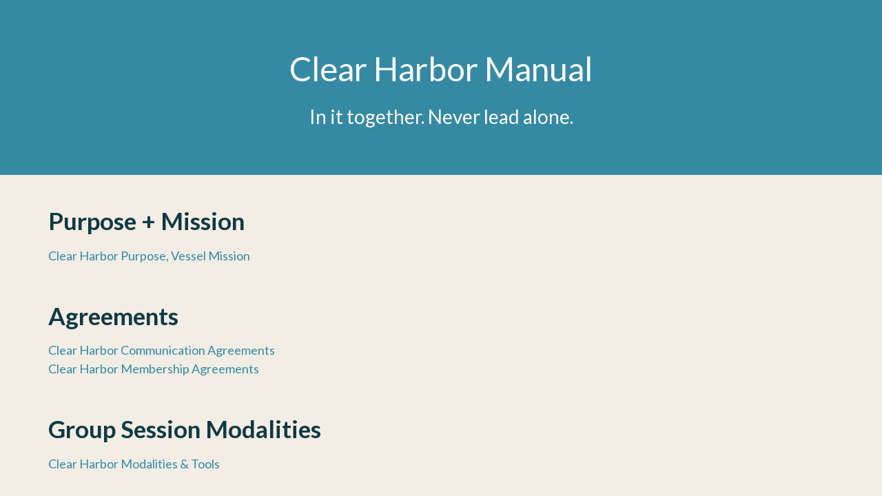

--- FILE ---
content_type: text/html; charset=UTF-8
request_url: https://www.annievonessen.com/clearharbormanual/
body_size: 10729
content:
<!DOCTYPE html><html lang="en-US"><head><meta charset="UTF-8" /><link media="all" href="https://www.annievonessen.com/wp2015/wp-content/cache/autoptimize/css/autoptimize_9292fce6364a2216fd066168cc1abf60.css" rel="stylesheet"><title>Clear Harbor Manual | Annie Von Essen</title><meta content="width=device-width, initial-scale=1.0" name="viewport"><link rel="pingback" href="https://www.annievonessen.com/wp2015/xmlrpc.php" /><link rel="apple-touch-icon" href="" /><link rel="apple-touch-icon" href="" sizes="114x114" /><link rel="apple-touch-icon" href="" sizes="72x72" /><link rel="shortcut icon" href="https://www.annievonessen.com/wp2015/wp-content/uploads/2015/11/annie-favicon.png"><meta name='robots' content='max-image-preview:large' /><link rel='dns-prefetch' href='//a.omappapi.com' /><link rel='dns-prefetch' href='//fonts.googleapis.com' /><link rel="alternate" type="application/rss+xml" title="Annie Von Essen &raquo; Feed" href="https://www.annievonessen.com/feed/" /><link rel="alternate" type="application/rss+xml" title="Annie Von Essen &raquo; Comments Feed" href="https://www.annievonessen.com/comments/feed/" />  <script src="//www.googletagmanager.com/gtag/js?id=G-D0QHC48ZW7"  data-cfasync="false" data-wpfc-render="false" type="text/javascript" async></script> <script data-cfasync="false" data-wpfc-render="false" type="text/javascript">var em_version = '8.11.1';
				var em_track_user = true;
				var em_no_track_reason = '';
								var ExactMetricsDefaultLocations = {"page_location":"https:\/\/www.annievonessen.com\/clearharbormanual\/"};
								if ( typeof ExactMetricsPrivacyGuardFilter === 'function' ) {
					var ExactMetricsLocations = (typeof ExactMetricsExcludeQuery === 'object') ? ExactMetricsPrivacyGuardFilter( ExactMetricsExcludeQuery ) : ExactMetricsPrivacyGuardFilter( ExactMetricsDefaultLocations );
				} else {
					var ExactMetricsLocations = (typeof ExactMetricsExcludeQuery === 'object') ? ExactMetricsExcludeQuery : ExactMetricsDefaultLocations;
				}

								var disableStrs = [
										'ga-disable-G-D0QHC48ZW7',
									];

				/* Function to detect opted out users */
				function __gtagTrackerIsOptedOut() {
					for (var index = 0; index < disableStrs.length; index++) {
						if (document.cookie.indexOf(disableStrs[index] + '=true') > -1) {
							return true;
						}
					}

					return false;
				}

				/* Disable tracking if the opt-out cookie exists. */
				if (__gtagTrackerIsOptedOut()) {
					for (var index = 0; index < disableStrs.length; index++) {
						window[disableStrs[index]] = true;
					}
				}

				/* Opt-out function */
				function __gtagTrackerOptout() {
					for (var index = 0; index < disableStrs.length; index++) {
						document.cookie = disableStrs[index] + '=true; expires=Thu, 31 Dec 2099 23:59:59 UTC; path=/';
						window[disableStrs[index]] = true;
					}
				}

				if ('undefined' === typeof gaOptout) {
					function gaOptout() {
						__gtagTrackerOptout();
					}
				}
								window.dataLayer = window.dataLayer || [];

				window.ExactMetricsDualTracker = {
					helpers: {},
					trackers: {},
				};
				if (em_track_user) {
					function __gtagDataLayer() {
						dataLayer.push(arguments);
					}

					function __gtagTracker(type, name, parameters) {
						if (!parameters) {
							parameters = {};
						}

						if (parameters.send_to) {
							__gtagDataLayer.apply(null, arguments);
							return;
						}

						if (type === 'event') {
														parameters.send_to = exactmetrics_frontend.v4_id;
							var hookName = name;
							if (typeof parameters['event_category'] !== 'undefined') {
								hookName = parameters['event_category'] + ':' + name;
							}

							if (typeof ExactMetricsDualTracker.trackers[hookName] !== 'undefined') {
								ExactMetricsDualTracker.trackers[hookName](parameters);
							} else {
								__gtagDataLayer('event', name, parameters);
							}
							
						} else {
							__gtagDataLayer.apply(null, arguments);
						}
					}

					__gtagTracker('js', new Date());
					__gtagTracker('set', {
						'developer_id.dNDMyYj': true,
											});
					if ( ExactMetricsLocations.page_location ) {
						__gtagTracker('set', ExactMetricsLocations);
					}
										__gtagTracker('config', 'G-D0QHC48ZW7', {"forceSSL":"true","link_attribution":"true"} );
										window.gtag = __gtagTracker;										(function () {
						/* https://developers.google.com/analytics/devguides/collection/analyticsjs/ */
						/* ga and __gaTracker compatibility shim. */
						var noopfn = function () {
							return null;
						};
						var newtracker = function () {
							return new Tracker();
						};
						var Tracker = function () {
							return null;
						};
						var p = Tracker.prototype;
						p.get = noopfn;
						p.set = noopfn;
						p.send = function () {
							var args = Array.prototype.slice.call(arguments);
							args.unshift('send');
							__gaTracker.apply(null, args);
						};
						var __gaTracker = function () {
							var len = arguments.length;
							if (len === 0) {
								return;
							}
							var f = arguments[len - 1];
							if (typeof f !== 'object' || f === null || typeof f.hitCallback !== 'function') {
								if ('send' === arguments[0]) {
									var hitConverted, hitObject = false, action;
									if ('event' === arguments[1]) {
										if ('undefined' !== typeof arguments[3]) {
											hitObject = {
												'eventAction': arguments[3],
												'eventCategory': arguments[2],
												'eventLabel': arguments[4],
												'value': arguments[5] ? arguments[5] : 1,
											}
										}
									}
									if ('pageview' === arguments[1]) {
										if ('undefined' !== typeof arguments[2]) {
											hitObject = {
												'eventAction': 'page_view',
												'page_path': arguments[2],
											}
										}
									}
									if (typeof arguments[2] === 'object') {
										hitObject = arguments[2];
									}
									if (typeof arguments[5] === 'object') {
										Object.assign(hitObject, arguments[5]);
									}
									if ('undefined' !== typeof arguments[1].hitType) {
										hitObject = arguments[1];
										if ('pageview' === hitObject.hitType) {
											hitObject.eventAction = 'page_view';
										}
									}
									if (hitObject) {
										action = 'timing' === arguments[1].hitType ? 'timing_complete' : hitObject.eventAction;
										hitConverted = mapArgs(hitObject);
										__gtagTracker('event', action, hitConverted);
									}
								}
								return;
							}

							function mapArgs(args) {
								var arg, hit = {};
								var gaMap = {
									'eventCategory': 'event_category',
									'eventAction': 'event_action',
									'eventLabel': 'event_label',
									'eventValue': 'event_value',
									'nonInteraction': 'non_interaction',
									'timingCategory': 'event_category',
									'timingVar': 'name',
									'timingValue': 'value',
									'timingLabel': 'event_label',
									'page': 'page_path',
									'location': 'page_location',
									'title': 'page_title',
									'referrer' : 'page_referrer',
								};
								for (arg in args) {
																		if (!(!args.hasOwnProperty(arg) || !gaMap.hasOwnProperty(arg))) {
										hit[gaMap[arg]] = args[arg];
									} else {
										hit[arg] = args[arg];
									}
								}
								return hit;
							}

							try {
								f.hitCallback();
							} catch (ex) {
							}
						};
						__gaTracker.create = newtracker;
						__gaTracker.getByName = newtracker;
						__gaTracker.getAll = function () {
							return [];
						};
						__gaTracker.remove = noopfn;
						__gaTracker.loaded = true;
						window['__gaTracker'] = __gaTracker;
					})();
									} else {
										console.log("");
					(function () {
						function __gtagTracker() {
							return null;
						}

						window['__gtagTracker'] = __gtagTracker;
						window['gtag'] = __gtagTracker;
					})();
									}</script> <link rel='stylesheet' id='wpblog-post-layouts-google-fonts-css' href='https://fonts.googleapis.com/css?family=Roboto%3A400%2C100%2C300%2C400%2C500%2C700%2C900%7CYanone+Kaffeesatz%3A200%2C300%2C400%2C500%2C600%2C700%7COpen+Sans%3A300%2C400%2C600%2C700%2C800%7CRoboto+Slab%3A100%2C200%2C300%2C400%2C500%2C600%2C700%2C800%2C900%7CPoppins%3A100%2C200%2C300%2C400%2C500%2C600%2C700%2C800%2C900&#038;ver=1.1.4#038;subset=latin%2Clatin-ext' type='text/css' media='all' /><link rel='stylesheet' id='lambda-theme-stack-css' href='https://www.annievonessen.com/wp2015/wp-content/cache/autoptimize/css/autoptimize_single_e231aff66fa954f0820c058c830da4db.css?ver=6.8.3' type='text/css' media='all' /> <script data-cfasync="false" data-wpfc-render="false" type="text/javascript" id='exactmetrics-frontend-script-js-extra'>var exactmetrics_frontend = {"js_events_tracking":"true","download_extensions":"doc,pdf,ppt,zip,xls,docx,pptx,xlsx","inbound_paths":"[{\"path\":\"\\\/go\\\/\",\"label\":\"affiliate\"},{\"path\":\"\\\/recommend\\\/\",\"label\":\"affiliate\"}]","home_url":"https:\/\/www.annievonessen.com","hash_tracking":"false","v4_id":"G-D0QHC48ZW7"};</script> <script type="text/javascript" src="https://www.annievonessen.com/wp2015/wp-includes/js/jquery/jquery.min.js?ver=3.7.1" id="jquery-core-js"></script> <link rel="https://api.w.org/" href="https://www.annievonessen.com/wp-json/" /><link rel="alternate" title="JSON" type="application/json" href="https://www.annievonessen.com/wp-json/wp/v2/pages/2281" /><link rel="EditURI" type="application/rsd+xml" title="RSD" href="https://www.annievonessen.com/wp2015/xmlrpc.php?rsd" /><meta name="generator" content="WordPress 6.8.3" /><link rel="canonical" href="https://www.annievonessen.com/clearharbormanual/" /><link rel='shortlink' href='https://www.annievonessen.com/?p=2281' /><link rel="alternate" title="oEmbed (JSON)" type="application/json+oembed" href="https://www.annievonessen.com/wp-json/oembed/1.0/embed?url=https%3A%2F%2Fwww.annievonessen.com%2Fclearharbormanual%2F" /><link rel="alternate" title="oEmbed (XML)" type="text/xml+oembed" href="https://www.annievonessen.com/wp-json/oembed/1.0/embed?url=https%3A%2F%2Fwww.annievonessen.com%2Fclearharbormanual%2F&#038;format=xml" /><meta name="generator" content="Powered by WPBakery Page Builder - drag and drop page builder for WordPress."/><meta name="generator" content="Powered by Slider Revolution 5.3.0.2 - responsive, Mobile-Friendly Slider Plugin for WordPress with comfortable drag and drop interface." /><link href="//fonts.googleapis.com/css?family=Lato:300,400,900,100,700&amp;subset=latin" rel="stylesheet" type="text/css"><style type="text/css" media="screen">.gform_wrapper .ginput_complex .ginput_cardinfo_left select.ginput_card_expiration.ginput_card_expiration_month, .gform_wrapper .ginput_complex .ginput_cardinfo_left select.ginput_card_expiration.ginput_card_expiration_year {
    margin-right: 4px;
    width: 100% !important;
}

.wpb_row, .wpb_content_element, ul.wpb_thumbnails-fluid > li, .last_toggle_el_margin, .wpb_button {
    margin-bottom: 0px;
}

#input_6_5_2_cardinfo_left span div.select-wrap {
width:60%;
}


@media (min-width: 992px) {
.col-10percent-padding {
    padding-right: 10%;
}
}

@media only screen and (max-width:480px) {
li#field_1_2.gfield, li#field_5_2.gfield {
margin-right: 0em !important;
}

li#field_1_1.gfield, li#field_5_1.gfield {
margin-right: 0em;
}
}




a:focus {
color:#ffffff;
}

h2.wpb_heading.wpb_widgetised_column_heading {
font-size:24px;
color: #103942;
}

.annies-blog-box {
background: url('https://www.annievonessen.com/wp2015/wp-content/uploads/2015/10/why-rnd-bg.jpg');
padding:25px 25px 5px 25px;
text-align:center;
color:#ffffff;
font-size:18px;
}

.annies-blog-box  p {
line-height:1.3;
}

.gform_wrapper .top_label input.medium, .gform_wrapper textarea.small {
text-indent: .5em;
}

.fa-ul li {
margin-bottom:20px !important;
line-height:1.5;
}

.post-share ul.social-icons li a {
    height: 24px;
    line-height: 24px;
    font-size: 1.5em!important;
}

.post-tags a, .post-share ul.social-icons li a {

    box-shadow: 0px 0px 0px 0px rgba(0, 0, 0, .1);

}

.post-tags a:hover, .post-share ul.social-icons li a:hover {
    box-shadow: 0px 0px 0px 0px #3489a4;
    color: #3489a4;
}

.widget_categories li {
font-size:17px;
}

ul li {
margin-bottom:20px;
}

.no-margin-ul li {
margin-bottom:0px;
line-height:1.5;
}

ul.dropdown-menu li {
margin-bottom:0px;
}

.social-icons {
margin-right:17px;
margin-bottom:10px;
}

div#respond.comment-respond form#commentform.comment-form div.row div.form-group.col-md-4:last-child {
display:none;
}

.community-pic {
margin-right: 40px;
    margin-top: 10px;
}

.sidebar-widget {
margin-bottom:66px;
}

div#gform_widget-2.sidebar-widget.gform_widget {
margin-top:90px;
}


.current_page_item a {
color: #e8cb51 !important;
}

.current_page_item ul li a {
color: #ffffff !important;
}

.current_page_item ul li a:hover {
color: #e8cb51 !important;
}
.sidebar-quote:before {
    content: "\201C";
    display: block;
    font-family: Georgia;
    font-size: 84px;
    line-height: 1;
    position: absolute;
    left: 15px;
    color: #d1d1ce;

}

.dropdown-menu>li>a:hover, .dropdown-menu>li>a:focus {

    background-color: transparent;
}

.sidebar-quote {
margin-left:50px;
font-size:16px;
}

.so-glad-youre-here p {
font-size:20px;
}

blockquote:before {
    content: "";
display:none;
}
.panel-group .panel+.panel {
    margin-top: 20px;
}

.panel-heading .accordion-toggle.collapsed:before {
    content: "+";
}

.panel-heading .accordion-toggle:before {
    content: "-" ;
}

.panel-heading .accordion-toggle.collapsed:after {
    display:none;
}

.panel-heading .accordion-toggle:after {
    display:none;
}

.panel-heading .accordion-toggle:after {
display:none;
}

.panel-body {
background-color: #e8e7e2;
    padding: 15px 40px;
}

.panel-heading .accordion-toggle:before {
    position: absolute;
    display: block;
    font-family: FontAwesome;
    content: "\f106";
    font-size: 24px;
   left: 0;
    top: 0;
    border-right: 1px solid #b9b8b6;
    width: 64px;
    height: 64px;
    color: #6D6D6D;
    line-height: 64px;
    background: none;
    text-align: center;
    border-top-right-radius: 0;
    border-bottom-right-radius: 0;
}

.panel-default .panel-heading {
    background: #d8d7d3 !important;
padding: 16px 15px;
}

.panel-default .panel-heading a, .panel-default .panel-heading a:hover {
    color: #103942 !important;
    padding-left: 70px;
font-size:21px;
    font-weight: 600;
}

@media only screen and (max-width:991px) {
.glad-youre-here div.background-media {
background-color: #3489a4 !important;
background-image: none !important;
}
}

.your-space-your-time {
background-color: #e4e3e0;
}

.your-space-your-time h2 {
font-weight: 400 !important;
margin-top:0px;
}

.your-space-your-time h1 {
margin-bottom:0px;
}

input#gform_submit_button_1.gform_button.button, input#gform_submit_button_5.gform_button.button {
display:none;
}

#field_1_1 label.gfield_label, #field_1_2 label.gfield_label, #field_5_1 label.gfield_label, #field_5_2 label.gfield_label, #field_3_6 label.gfield_label  {
display:none;
}

div.col-text-1.text-normal.element-top-20.element-bottom-20 p {
/* font-size:23px; */
}

textarea#input_2_6.textarea.medium {
padding: .5em .5em;
}

.contact-padding {
padding-right:80px;
}

.alignright {
    margin: 10px 0 12px 32px;
}


input#input_1_1.medium::-moz-placeholder {
      color: #999999 !important;
opacity:1;
}

input#input_1_1.medium:-moz-placeholder, input#input_5_2::-moz-placeholder {
      color: #999999 !important;
opacity:1;
}

form#gform_1 div.gform_footer.top_label, form#gform_5 div.gform_footer.top_label {
padding: .1em 0px 0em;
margin: .3em 0px 0px;
}

li#field_1_2.gfield, li#field_5_2.gfield {
margin-right: .6em;
}

#field_1_3.gfield, #field_5_3.gfield {
margin-left:0px !important;
}

input#input_1_1.medium, input#input_5_1.medium, input#input_1_2.medium, input#input_5_2.medium {
margin-right:0px !important;
width:12em !important;
height:2.79em;
}

#field_1_3 button.button, #field_5_3 button.button {
background: #c85248;
padding: 8px 26px !important;
}

.gform_wrapper .top_label li.gfield.gf_right_third {
    width: 150px;
}

li#field_1_3.gfield, li#field_5_3.gfield {
margin-top: .55em;
}

#gform_fields_1, #gform_fields_5 {
text-align: center !important;
}

div#gform_wrapper_1, div#gform_wrapper_5 {
margin:0 auto;
}

input#input_1_2.medium, input#input_5_2.medium  {
margin-right:0em;
width:12em !important;
}

.gform_wrapper .top_label li.gfield.gf_inline input[type=text].medium {
width: 12em !important;
}

.rnd-box {
    padding-top: 25px !important;
    padding-right: 25px !important;
    padding-bottom: 20px !important;
    padding-left: 25px !important;
    background-image: url(https://www.annievonessen.com/wp2015/wp-content/uploads/2015/11/rnd-box-bg-wide.jpg) !important;
}

.rnd-box p {
font-size: 18px;
    line-height: 28px;
}
.rnd-box h5 {
font-size: 26px;
font-weight:600;
margin-bottom:25px;
margin-top:0px;
line-height:1.3;
}

.rnd-box h6 {
    font-size: 20px;
    line-height: 24px;
    margin-bottom: 25px;
    margin-top: 20px;
}

h6 {
font-weight: 400;
font-size:24px;
color: #103942;
}

.rnd-box img {
    margin-bottom: 25px;
}

.button {
font-size: inherit !important;
}

select, textarea, input[type="text"], input[type="password"], input[type="datetime"], input[type="datetime-local"], input[type="date"], input[type="month"], input[type="time"], input[type="week"], input[type="number"], input[type="email"], input[type="url"], input[type="search"], input[type="tel"], input[type="color"], .uneditable-input, .select-wrap, .form-control {
    background-color: #ffffff;
    color: #3c3c3c;
    border-color: rgba(0, 0, 0, .1);
}

.gform_wrapper {
    
    margin: 0;
}

.container-author {
display:none;
}

.btn-default {
background-color: #3489a4 !important;
border-radius:0px !important;
padding: 6px 15px !important;
margin-top:0px !important;
}

h3.homepage-icon-header {
margin-top:0px !important;
font-size:30px !important;
line-height:2.2em !important;
}


.homepage-icon-header {
    line-height: 2.1em;
    color: #103942;
}

h3.homepage-icon-header-org {
margin-top:0px !important;
font-size:30px !important;
line-height:2em !important;
    margin-bottom: 20px;
 color: #103942;

}

.email-me-btn {
    background: transparent !important;
    color: #3489a4 !important;
    border: 2px solid #3489a4 !important;
    text-align: center;
    /* width: 94%; */
    float: none;
    display: block;
    /* display: -webkit-inline-box; */
    margin: 0 auto;
    font-size: 25px;
    font-weight: 600;
    padding: 10px 0px !important;
    margin-bottom: 20px;
    text-align: center;
}

.fa-facebook-f:before, .fa-facebook:before {
color:#385797;
}

.fa-circle:before {
color:#ffffff;
}

.x-social-top {
width:1.8em;
}

.x-social-bg {
font-size:1.6em;
line-height:1.4em;
}

.x-social-icon {
line-height; 1.4em;
}

.x-social-icon:before {
font-size: .7em;
}

.fa-twitter:before, .fa-twitter:before {
color:#27abdf;
}

.fa-instagram:before, .fa-instagram:before {
color:#000000;
}

.fa-linkedin:before, .fa-linkedin:before {
color:#0077b4;
}

.fa-pinterest:before, .fa-pinterest:before {
color:#c92025;
}


.menu-sidebar {
display:none;
}

.gform_wrapper .top_label li.gfield.gf_inline input[type=text].medium, .gform_wrapper .top_label li.gfield.gf_inline input[type=url].medium {
    width: 14.7em!important;
    background-color: #fff;

    border-radius: 0px;
    text-indent: .5em;
}

.praise-margin-right {
margin-right:35px;
}

#content {
background-color: #f9f7f2;
}
#footer {
background-color:#3489a4;
}
h1 {
font-size:51px;
font-weight:400;
margin:10px 0px;
}

.col-md-8 h2, .col-md-6 h2  {
font-size:31px;
font-weight:600;
line-height: 1.2em;
color: #103942;
}

.col-md-8 h3, .col-md-6 h3 {
font-size:23px;
font-weight:600;
margin-top:-5px;
line-height: 1.4em;
color: #103942;
}

h2 {
font-size:35px;
font-weight:600;
color:#103942;
}

h3 {
font-size:28px;
font-weight:600;
}
.current_page_parent a {
color:#e8cb51;
}

.transparent-header #masthead:not(.navbar-scrolled) {
-webkit-box-shadow: none;
    -moz-box-shadow: none;
    -ms-box-shadow: none;
    -o-box-shadow: none;
    box-shadow: none;
}


.menu .navbar-brand img {
max-height: 80%;
}

.sticky-wrapper {
height:100px !important;
}

#masthead {
    box-shadow: 0px 0px 0px rgba(0, 0, 0, 0.15), 0px -1px 0px rgba(0, 0, 0, 0.15);
}

.menu a:before {
    height: 0px;
}

@media only screen and (min-width:992px) {

.logo-navbar {
display:none;
}

.menu-item-54, .menu-item-56, .menu-item-405, .menu-item-406, .menu-item-55, .menu-item-482, .menu-item-485, .menu-item-486, .menu-item-487, .menu-item-976 {
padding-top:30px;
}



.transparent-header #masthead:not(.navbar-scrolled) .nav > li > a:hover {
color:#e8cb51;
}

}

@media only screen and (max-width:991px) {

.clear-image {
float:none;
clear:both;
}


#menu-item-404 {
display:none;
}
}


.transparent-header #masthead:not(.navbar-scrolled) .nav > li > a {
    font-size:20px;
font-weight:600;
}
@media only screen and (min-width:1200px;) {

}

@media only screen and (max-width:1199px) {
.transparent-header #masthead:not(.navbar-scrolled) .nav > li > a {
    font-size:16px;
font-weight:600;
}
.menu-item {
    font-size:16px;
font-weight:600;
}
}


.post-body p {
font-size:18px;
font-weight: 400;
}

.post-body h3 {
font-size:30px;
line-height: 1.3em;
margin-bottom:20px;
font-weight:600;
}

.post-body h4 {
font-size: 24px;
font-weight:400;
margin-bottom:30px;
margin-top:30px;
}

.post-body h5 {
font-weight: 400;
    font-size: 32px;
    line-height: 1.3em;
margin-top:44px;
    margin-bottom: 24px;
    color: #103942;
}

h4 {
font-size:28px;
margin-bottom:0px;
}

.post-body ul li {
font-size:18px;
font-weight:400;
}

.gform_wrapper .gform_footer input.button, .gform_wrapper .gform_footer input[type=image], .gform_wrapper .gform_footer input[type=submit] {

background-color: #c85248;
}

blockquote {
padding:0 0px;
}


blockquote p {
font-weight:400;
}

p {
margin-bottom:24px;
line-height:1.5;
}

/* gform placeholders */
::-webkit-input-placeholder { color:#999 !important; opacity:1; }
:-moz-placeholder { opacity: 1; color:#999 !important; } /* Firefox 18- */
::-moz-placeholder { opacity: 1; color:#999 !important; } /* firefox 19+ */
:-ms-input-placeholder { color:#999 !important; } /* ie */
input:-moz-placeholder { color:#999 !important; opacity:1; }
input::-moz-placeholder { color:#999 !important; opacity:1; }

div#gform_widget-2 #gform_fields_5 {
text-align:left !important;
}</style><noscript><style>.wpb_animate_when_almost_visible { opacity: 1; }</style></noscript></head><body class="wp-singular page-template-default page page-id-2281 wp-theme-lambda2018 transparent-header transparent-menu-below pace-on pace-dot wpb-js-composer js-comp-ver-6.9.0 vc_responsive"><div class="pace-overlay"></div><div id="content" role="main"><article id="post-2281" class="post-2281 page type-page status-publish hentry"><section class="section  text-normal section-text-no-shadow section-inner-no-shadow section-normal section-opaque" ><div class="background-overlay grid-overlay-0 " style="background-color: rgba(0,0,0,0);"></div><div class="container container-vertical-default"><div class="row vertical-default"><div class="col-md-12     text-default small-screen-default"  ><div class="col-text-1 text-normal  element-top-20 element-bottom-20" data-os-animation="none" data-os-animation-delay="0s"></div></div></div></div></section><section class="section  text-normal section-text-no-shadow section-inner-no-shadow section-normal section-opaque" ><div class="background-overlay grid-overlay-0 " style="background-color: rgba(0,0,0,0);"></div><div class="container container-vertical-default"><div class="row vertical-default"><div class="col-md-12     text-default small-screen-default"  ><div class="row "><div class="col-md-12     text-default small-screen-default"  ></div></div></div></div></div></section><section class="section  text-normal section-text-no-shadow section-inner-no-shadow section-normal section-opaque" ><div class="background-overlay grid-overlay-0 " style="background-color: rgba(52,137,163,1);"></div><div class="container-fullwidth container-vertical-default"><div class="row vertical-default"><div class="col-md-12     text-center small-screen-default"  style="background:#3489a3;"><div class="divider-wrapper " style="visibility:hidden;background-color:#FFFFFF"><div class="visible-xs" style="height:50px;"></div><div class="visible-sm" style="height:50px;"></div><div class="visible-md" style="height:50px;"></div><div class="visible-lg" style="height:50px;"></div></div></div></div></div></section><section class="section  text-normal section-text-no-shadow section-inner-no-shadow section-normal section-opaque" ><div class="background-overlay grid-overlay-0 " style="background-color: rgba(52,137,163,1);"></div><div class="container-fullwidth container-vertical-default"><div class="row vertical-default"><div class="col-md-12     text-center small-screen-default"  style="background:#3489a3;"><h1 class="text-center  element-top-150 element-bottom-20 text-light bigger regular" data-os-animation="none" data-os-animation-delay="0s" > Clear Harbor Manual</h1><div class="col-text-1 text-light  element-top-20 element-bottom-40" data-os-animation="none" data-os-animation-delay="0s"><header class="TextHeading__Container-sc-144o7nx-0 fyzuDs"><h4 class="Typography__H1-sc-168sy63-0 TextHeading__PlainHeading-sc-144o7nx-2 hTonXb hOvATB">In it together. Never lead alone.</h4></header></div><div class="divider-wrapper " style="visibility:hidden;background-color:#FFFFFF"><div class="visible-xs" style="height:24px;"></div><div class="visible-sm" style="height:24px;"></div><div class="visible-md" style="height:24px;"></div><div class="visible-lg" style="height:24px;"></div></div></div></div></div></section><section class="section  text-normal section-text-no-shadow section-inner-no-shadow section-normal section-opaque" ><div class="background-overlay grid-overlay-0 " style="background-color: rgba(243,238,229,1);"></div><div class="container container-vertical-default"><div class="row vertical-default"><div class="col-md-12     text-default small-screen-default"  ><div class="col-text-1 text-normal  element-top-40 element-bottom-20" data-os-animation="none" data-os-animation-delay="0s"><h2>Purpose + Mission</h2><p><a href="https://www.annievonessen.com/wp2015/wp-content/uploads/2022/12/Clear-Harbor-Purpose-Vessel-Mission.pdf" target="_blank" rel="noopener">Clear Harbor Purpose, Vessel Mission</a></p></div></div></div></div></section><section class="section  text-normal section-text-no-shadow section-inner-no-shadow section-normal section-opaque" ><div class="background-overlay grid-overlay-0 " style="background-color: rgba(243,238,229,1);"></div><div class="container container-vertical-default"><div class="row vertical-default"><div class="col-md-12     text-default small-screen-default"  ><div class="col-text-1 text-normal  element-top-20 element-bottom-20" data-os-animation="none" data-os-animation-delay="0s"><h2>Agreements</h2><p class="pr-md-6 "><a href="https://www.annievonessen.com/wp2015/wp-content/uploads/2022/08/CH-Communication-Agreements-2022.pdf" target="_blank" rel="noopener">Clear Harbor Communication Agreements</a><br /> <a href="https://www.annievonessen.com/wp2015/wp-content/uploads/2022/08/CH_Membership_Agreements.docx.pdf" target="_blank" rel="noopener">Clear Harbor Membership Agreements</a></p></div></div></div></div></section><section class="section  text-normal section-text-no-shadow section-inner-no-shadow section-normal section-opaque" ><div class="background-overlay grid-overlay-0 " style="background-color: rgba(243,238,229,1);"></div><div class="container container-vertical-default"><div class="row vertical-default"><div class="col-md-12     text-default small-screen-default"  ><div class="col-text-1 text-normal  element-top-20 element-bottom-20" data-os-animation="none" data-os-animation-delay="0s"><h2>Group Session Modalities</h2><p class="pr-md-6 "><a href="https://www.annievonessen.com/wp2015/wp-content/uploads/2022/12/CH_modalities_tools.pdf" target="_blank" rel="noopener">Clear Harbor Modalities &amp; Tools</a></p></div></div></div></div></section><section class="section  text-normal section-text-no-shadow section-inner-no-shadow section-normal section-opaque" ><div class="background-overlay grid-overlay-0 " style="background-color: rgba(243,238,229,1);"></div><div class="container container-vertical-default"><div class="row vertical-default"><div class="col-md-12     text-default small-screen-default"  ><div class="col-text-1 text-normal  element-top-20 element-bottom-20" data-os-animation="none" data-os-animation-delay="0s"><h2>Calendar + Meeting Information</h2><div></div><p><a href="https://clear-harbor.mn.co/events" target="_blank" rel="noopener">Clear Harbor Calendar Dates</a><br /> <a href="https://clear-harbor.mn.co/spaces/12209824/feed" target="_blank" rel="noopener">Clear Harbor Anchor Down</a></p></div></div></div></div></section><section class="section  text-normal section-text-no-shadow section-inner-no-shadow section-normal section-opaque" ><div class="background-overlay grid-overlay-0 " style="background-color: rgba(243,238,229,1);"></div><div class="container container-vertical-default"><div class="row vertical-default"><div class="col-md-12     text-default small-screen-default"  ><div class="col-text-1 text-normal  element-top-20 element-bottom-20" data-os-animation="none" data-os-animation-delay="0s"><h2>Clear Harbor Content</h2><p><a href="https://clear-harbor.mn.co/spaces/12209824/feed" target="_blank" rel="noopener">Clear Harbor Anchor Down</a><br /> <a href="https://clear-harbor.mn.co/spaces/12650686/feed" target="_blank" rel="noopener">Workshops &amp; Guest Speakers</a><br /> <a href="https://clear-harbor.mn.co/" target="_blank" rel="noopener">Log In to the Community</a></p></div></div></div></div></section><section class="section  text-normal section-text-no-shadow section-inner-no-shadow section-normal section-opaque" ><div class="background-overlay grid-overlay-0 " style="background-color: rgba(243,238,229,1);"></div><div class="container container-vertical-default"><div class="row vertical-default"><div class="col-md-12     text-default small-screen-default"  ><div class="col-text-1 text-normal  element-top-20 element-bottom-40" data-os-animation="none" data-os-animation-delay="0s"><h2><b>Terms + Conditions</b></h2><p><a href="https://www.annievonessen.com/clear-harbor-membership-terms-conditions/" target="_blank" rel="noopener">Clear Harbor Terms + Conditions</a></p></div></div></div></div></section><section class="section  text-normal section-text-no-shadow section-inner-no-shadow section-normal section-opaque" ><div class="background-overlay grid-overlay-0 " style="background-color: rgba(255,255,255,1);"></div><div class="container container-vertical-default"><div class="row vertical-default"></div></div></section><section class="section  text-normal section-text-no-shadow section-inner-no-shadow section-normal section-opaque" ><div class="background-overlay grid-overlay-0 " style="background-color: rgba(52,137,163,1);"></div><div class="container container-vertical-default"><div class="row vertical-default"><div class="col-md-12     text-default small-screen-default"  ><div class="col-text-1 text-light  element-top-40 element-bottom-60" data-os-animation="none" data-os-animation-delay="0s"><h2><span style="font-weight: 400;">At Vessel Consulting, we value and believe&#8230; </span></h2><p><span style="font-weight: 400;">Our creative potential is stronger together. We believe the world needs spaces where leaders are supported and can collaborate to build a more just world. We believe in racial justice, that Black Lives Matter, and in equal LGBTQIA+ rights and gender rights. We work to increase belonging, inclusion, and equity and to dismantle false superiority and colonial ways of being and thinking. We recognize this is an ongoing change process that requires humility, empathy, learning, forgiveness, and love.</span></p><p><span style="font-weight: 400;">At Vessel Consulting and in Clear Harbor, we strive to build together, lead with imagination, foster belonging &amp; well-being, cultivate courage &amp; connection, and advance racial and social justice.</span></p></div></div></div></div></section> <span class="hide"><span class="author vcard"><span class="fn">Rheanna Smith</span></span><span class="entry-title">Clear Harbor Manual</span><time class="entry-date updated" datetime="2022-11-20T19:44:40-08:00">11.20.2022</time></span></article></div> <a href="javascript:void(0)" class="go-top go-top-circle "> <i class="fa fa-angle-up"></i> </a> <script type="speculationrules">{"prefetch":[{"source":"document","where":{"and":[{"href_matches":"\/*"},{"not":{"href_matches":["\/wp2015\/wp-*.php","\/wp2015\/wp-admin\/*","\/wp2015\/wp-content\/uploads\/*","\/wp2015\/wp-content\/*","\/wp2015\/wp-content\/plugins\/*","\/wp2015\/wp-content\/themes\/lambda2018\/*","\/*\\?(.+)"]}},{"not":{"selector_matches":"a[rel~=\"nofollow\"]"}},{"not":{"selector_matches":".no-prefetch, .no-prefetch a"}}]},"eagerness":"conservative"}]}</script>  <script>(function(d,u,ac){var s=d.createElement('script');s.type='text/javascript';s.src='https://a.omappapi.com/app/js/api.min.js';s.async=true;s.dataset.user=u;s.dataset.campaign=ac;d.getElementsByTagName('head')[0].appendChild(s);})(document,128441,'snowujebxgfcpz0tbfiq');</script>  <script type="text/javascript">var snowujebxgfcpz0tbfiq_shortcode = true;</script> <script type="text/javascript" id="pt-cv-content-views-script-js-extra">var PT_CV_PUBLIC = {"_prefix":"pt-cv-","page_to_show":"5","_nonce":"ff6769db7c","is_admin":"","is_mobile":"","ajaxurl":"https:\/\/www.annievonessen.com\/wp2015\/wp-admin\/admin-ajax.php","lang":"","loading_image_src":"data:image\/gif;base64,R0lGODlhDwAPALMPAMrKygwMDJOTkz09PZWVla+vr3p6euTk5M7OzuXl5TMzMwAAAJmZmWZmZszMzP\/\/\/yH\/[base64]\/wyVlamTi3nSdgwFNdhEJgTJoNyoB9ISYoQmdjiZPcj7EYCAeCF1gEDo4Dz2eIAAAh+QQFCgAPACwCAAAADQANAAAEM\/DJBxiYeLKdX3IJZT1FU0iIg2RNKx3OkZVnZ98ToRD4MyiDnkAh6BkNC0MvsAj0kMpHBAAh+QQFCgAPACwGAAAACQAPAAAEMDC59KpFDll73HkAA2wVY5KgiK5b0RRoI6MuzG6EQqCDMlSGheEhUAgqgUUAFRySIgAh+QQFCgAPACwCAAIADQANAAAEM\/DJKZNLND\/[base64]"};
var PT_CV_PAGINATION = {"first":"\u00ab","prev":"\u2039","next":"\u203a","last":"\u00bb","goto_first":"Go to first page","goto_prev":"Go to previous page","goto_next":"Go to next page","goto_last":"Go to last page","current_page":"Current page is","goto_page":"Go to page"};</script> <script type="text/javascript" id="mediaelement-core-js-before">var mejsL10n = {"language":"en","strings":{"mejs.download-file":"Download File","mejs.install-flash":"You are using a browser that does not have Flash player enabled or installed. Please turn on your Flash player plugin or download the latest version from https:\/\/get.adobe.com\/flashplayer\/","mejs.fullscreen":"Fullscreen","mejs.play":"Play","mejs.pause":"Pause","mejs.time-slider":"Time Slider","mejs.time-help-text":"Use Left\/Right Arrow keys to advance one second, Up\/Down arrows to advance ten seconds.","mejs.live-broadcast":"Live Broadcast","mejs.volume-help-text":"Use Up\/Down Arrow keys to increase or decrease volume.","mejs.unmute":"Unmute","mejs.mute":"Mute","mejs.volume-slider":"Volume Slider","mejs.video-player":"Video Player","mejs.audio-player":"Audio Player","mejs.captions-subtitles":"Captions\/Subtitles","mejs.captions-chapters":"Chapters","mejs.none":"None","mejs.afrikaans":"Afrikaans","mejs.albanian":"Albanian","mejs.arabic":"Arabic","mejs.belarusian":"Belarusian","mejs.bulgarian":"Bulgarian","mejs.catalan":"Catalan","mejs.chinese":"Chinese","mejs.chinese-simplified":"Chinese (Simplified)","mejs.chinese-traditional":"Chinese (Traditional)","mejs.croatian":"Croatian","mejs.czech":"Czech","mejs.danish":"Danish","mejs.dutch":"Dutch","mejs.english":"English","mejs.estonian":"Estonian","mejs.filipino":"Filipino","mejs.finnish":"Finnish","mejs.french":"French","mejs.galician":"Galician","mejs.german":"German","mejs.greek":"Greek","mejs.haitian-creole":"Haitian Creole","mejs.hebrew":"Hebrew","mejs.hindi":"Hindi","mejs.hungarian":"Hungarian","mejs.icelandic":"Icelandic","mejs.indonesian":"Indonesian","mejs.irish":"Irish","mejs.italian":"Italian","mejs.japanese":"Japanese","mejs.korean":"Korean","mejs.latvian":"Latvian","mejs.lithuanian":"Lithuanian","mejs.macedonian":"Macedonian","mejs.malay":"Malay","mejs.maltese":"Maltese","mejs.norwegian":"Norwegian","mejs.persian":"Persian","mejs.polish":"Polish","mejs.portuguese":"Portuguese","mejs.romanian":"Romanian","mejs.russian":"Russian","mejs.serbian":"Serbian","mejs.slovak":"Slovak","mejs.slovenian":"Slovenian","mejs.spanish":"Spanish","mejs.swahili":"Swahili","mejs.swedish":"Swedish","mejs.tagalog":"Tagalog","mejs.thai":"Thai","mejs.turkish":"Turkish","mejs.ukrainian":"Ukrainian","mejs.vietnamese":"Vietnamese","mejs.welsh":"Welsh","mejs.yiddish":"Yiddish"}};</script> <script type="text/javascript" id="mediaelement-js-extra">var _wpmejsSettings = {"pluginPath":"\/wp2015\/wp-includes\/js\/mediaelement\/","classPrefix":"mejs-","stretching":"responsive","audioShortcodeLibrary":"mediaelement","videoShortcodeLibrary":"mediaelement"};</script> <script type="text/javascript" id="lambda-theme-js-extra">var oxyThemeData = {"navbarScrolledPoint":"10","navbarHeight":"100","navbarScrolled":"60","siteLoader":"on","menuClose":"off","scrollFinishedMessage":"No more items to load.","hoverMenu":{"hoverActive":true,"hoverDelay":"200","hoverFadeDelay":"200"}};</script> <script>(function(d){var s=d.createElement("script");s.type="text/javascript";s.src="https://a.omappapi.com/app/js/api.min.js";s.async=true;s.id="omapi-script";d.getElementsByTagName("head")[0].appendChild(s);})(document);</script> <script type="text/javascript">var omapi_localized = {
			ajax: 'https://www.annievonessen.com/wp2015/wp-admin/admin-ajax.php?optin-monster-ajax-route=1',
			nonce: '560aad0e92',
			slugs:
			{"snowujebxgfcpz0tbfiq":{"slug":"snowujebxgfcpz0tbfiq","mailpoet":false}}		};</script> <script type="text/javascript">var omapi_data = {"object_id":2281,"object_key":"page","object_type":"post","term_ids":[],"wp_json":"https:\/\/www.annievonessen.com\/wp-json","wc_active":false,"edd_active":false,"nonce":"3fb0454197"};</script> <script defer src="https://www.annievonessen.com/wp2015/wp-content/cache/autoptimize/js/autoptimize_94112d7f2d7f06e0a0d340db7de50b59.js"></script></body></html>

--- FILE ---
content_type: text/css
request_url: https://www.annievonessen.com/wp2015/wp-content/cache/autoptimize/css/autoptimize_single_e231aff66fa954f0820c058c830da4db.css?ver=6.8.3
body_size: 9213
content:
body{font-size:18px;font-family:Lato,sans-serif;font-weight:400}body input,body textarea,body .btn,body button{font-family:Lato,sans-serif}blockquote p{font-size:24px;font-weight:300}.hairline{font-weight:100 !important}.hairline strong{font-weight:300}.light{font-weight:300 !important}.regular{font-weight:400 !important}.bold{font-weight:700 !important}.black{font-weight:900 !important}h1,h2,h3,h4,h5,h6{font-family:Lato,sans-serif;font-weight:400;text-transform:none}.lead{font-size:21px;font-weight:300;line-height:1.75em}.lead strong{font-weight:700}#masthead .menu,#masthead.menu,#navbar-slide.menu{font-family:Lato,sans-serif;font-weight:400;font-size:20px}#masthead .menu .dropdown-menu,#masthead.menu .dropdown-menu,#navbar-slide.menu .dropdown-menu{font-size:14px}.menu .navbar-brand{font-family:Lato,sans-serif;font-weight:400;font-size:24px}.post-head h1{font-size:40px;font-weight:400}.post-head h2{font-size:32px;font-weight:400}.post-head .lead{color:#959494}.post-details{color:#959494}.post-details a,.post-details i{color:#959494}.post-details a:hover{color:#3489a4}.post-details span{border-color:rgba(0,0,0,.1)}.post-title span{color:#959494}.post-body{font-size:18px;font-weight:300}.post-extras{color:#959494}.post-extras a{color:#959494}.post-extras a:hover{color:#3489a4}.post-tags a,.post-share ul.social-icons li a{border-radius:0;box-shadow:0px 0px 0px 1px rgba(0,0,0,.1);color:#303c40}.post-tags a:hover,.post-share ul.social-icons li a:hover{box-shadow:0px 0px 0px 1px #3489a4;color:#3489a4}.post-tags a:hover i,.post-share ul.social-icons li a:hover i{color:#3489a4 !important}.btn,button,input[type=submit],.button{border-radius:0;font-size:18px}.btn.btn-lg,button.btn-lg,input[type=submit].btn-lg,.button.btn-lg{border-radius:0;font-size:23px}.btn.btn-sm,button.btn-sm,input[type=submit].btn-sm,.button.btn-sm{border-radius:0;font-size:16px}.portfolio-title{border-radius:0}.pager li>a,.pager li>span{border-radius:0}.form-control,select,textarea,input[type=text],input[type=password],input[type=datetime],input[type=datetime-local],input[type=date],input[type=month],input[type=time],input[type=week],input[type=number],input[type=email],input[type=url],input[type=search],input[type=tel],input[type=color],.uneditable-input,.select-wrap{font-size:18px;border-radius:0}.widget_tag_cloud ul li a{border-radius:0}.tag-list-inline li span{border-radius:0}.tag-list-lg li span{border-radius:0}.tag-list-sm li span{border-radius:0}.skills-list li:before{color:#3489a4}.map-marker-label{font-size:18px;font-weight:400}.navbar-brand{padding:0;line-height:100px;height:100px}.logo-navbar .nav>li>a{padding-top:38px;padding-bottom:38px;line-height:24px}.logo-navbar .nav>li>a:before{margin-bottom:- 17px}.logo-navbar .nav>li.active>a:before,.logo-navbar .nav>li>a:hover:before,.logo-navbar .nav>li.current-page-parent>a:before,.logo-navbar .nav>li.current-menu-parent>a:before,.logo-navbar .nav>li.current-page-ancestor>a:before,.logo-navbar .nav>li.current-menu-ancestor>a:before{opacity:1;margin-bottom:- 19px}#masthead.navbar{min-height:100px}.navbar-toggle{margin-top:42px;margin-bottom:42px}#masthead .dropdown-menu{min-width:220px}@media (min-width:992px){#masthead.navbar-scrolled{min-height:60px}#masthead.navbar-scrolled .navbar-brand{line-height:60px;height:60px}#masthead.navbar-scrolled .logo-navbar .navbar-nav>li>a{padding-top:18px;padding-bottom:18px}#masthead.navbar-scrolled .logo-navbar .navbar-text,#masthead.navbar-scrolled .logo-navbar .sidebar-widget{padding-top:18px;padding-bottom:18px}.navbar-scrolled .navbar-toggle{margin-top:22px;margin-bottom:22px}#masthead .logo-navbar .search-close{top:0;height:100px;width:100px}#masthead .logo-navbar .form-control{height:99px}#masthead.navbar-scrolled .logo-navbar .menu-sidebar .search-close{top:0;height:60px;width:60px}#masthead.navbar-scrolled .logo-navbar .form-control{height:60px}.logo-navbar .navbar-text,.logo-navbar .sidebar-widget{line-height:24px;padding-top:38px;padding-bottom:38px}.transparent-header #content{margin-top:-100px;display:inline-block;vertical-align:top}.transparent-header #content.layout-boxed{display:inline-block}.transparent-header.layout-boxed #content{display:block}.transparent-header.transparent-menu-below #content{margin-top:-150px}.transparent-topbar #content{margin-top:-136px}.transparent-topbar.transparent-menu-below #content{margin-top:-186px}}#navbar-slide{width:270px}#navbar-slide .navbar-nav{max-height:600px}#navbar-slide .navbar-brand{height:100px}.slide-on #masthead,.slide-on #content,.slide-on #navbar-slide,.slide-on .top-bar{-webkit-transform:translateX(-270px);-moz-transform:translateX(-270px);-ms-transform:translateX(-270px);-o-transform:translateX(-270px);transform:translateX(-270px)}@media (max-width:991px){#navbar-slide .navbar-nav{max-height:60%}}.btn i,button i,.button i{color:inherit !important}.btn-default{background:#3489a4 !important;color:#fff !important}.btn-default:hover{background:rgba(52,137,164,.9) !important}.btn-warning{background:#cd6727 !important;color:#fff !important}.btn-warning:hover{background:rgba(205,103,39,.9) !important}.btn-danger{background:#e85543 !important;color:#fff !important}.btn-danger:hover{background:rgba(232,85,67,.9) !important}.btn-success{background:#008d7d !important;color:#fff !important}.btn-success:hover{background:rgba(0,141,125,.9) !important}.btn-info{background:#78a2bb !important;color:#fff !important}.btn-info:hover{background:rgba(120,162,187,.9) !important}.panel-default .panel-heading{background:#3489a4 !important}.panel-default .panel-heading a,.panel-default .panel-heading a:hover{color:#fff !important}.panel-default .panel-title{color:#fff !important}.panel-warning .panel-heading{background:#cd6727 !important}.panel-warning .panel-heading a,.panel-warning .panel-heading a:hover{color:#fff !important}.panel-warning .panel-title{color:#fff !important}.panel-danger .panel-heading{background:#e85543 !important}.panel-danger .panel-heading a,.panel-danger .panel-heading a:hover{color:#fff !important}.panel-danger .panel-title{color:#fff !important}.panel-success .panel-heading{background:#008d7d !important}.panel-success .panel-heading a,.panel-success .panel-heading a:hover{color:#fff !important}.panel-success .panel-title{color:#fff !important}.panel-info .panel-heading{background:#78a2bb !important}.panel-info .panel-heading a,.panel-info .panel-heading a:hover{color:#fff !important}.panel-info .panel-title{color:#fff !important}.alert-warning{background:#cd6727;color:#fff !important}.alert-warning a{color:#fff !important;text-decoration:underline}.alert-warning .btn,.alert-warning .button{background:#cd6727 !important;color:#fff !important;text-decoration:none;border:1px solid #fff}.alert-warning .close{color:#fff !important}.alert-danger{background:#e85543;color:#fff !important}.alert-danger a{color:#fff !important;text-decoration:underline}.alert-danger .btn,.alert-danger .button{background:#e85543 !important;color:#fff !important;text-decoration:none;border:1px solid #fff}.alert-danger .close{color:#fff !important}.alert-success{background:#008d7d;color:#fff !important}.alert-success a{color:#fff !important;text-decoration:underline}.alert-success .btn,.alert-success .button{background:#008d7d !important;color:#fff !important;text-decoration:none;border:1px solid #fff}.alert-success .close{color:#fff !important}.alert-info{background:#78a2bb;color:#fff !important}.alert-info a{color:#fff !important;text-decoration:underline}.alert-info .btn,.alert-info .button{background:#78a2bb !important;color:#fff !important;text-decoration:none;border:1px solid #fff}.alert-info .close{color:#fff !important}.progress-bar-default{box-shadow:none;background:#3489a4}.progress-bar-default span{color:#fff}.progress-bar-default.progress-striped .progress-bar,.progress-striped .progress-bar-default{background-color:#3489a4;background-image:-webkit-gradient(linear,0 100%,100% 0,color-stop(.25,rgba(255,255,255,.15)),color-stop(.25,transparent),color-stop(.5,transparent),color-stop(.5,rgba(255,255,255,.15)),color-stop(.75,rgba(255,255,255,.15)),color-stop(.75,transparent),to(transparent));background-image:-webkit-linear-gradient(45deg,rgba(255,255,255,.15) 25%,transparent 25%,transparent 50%,rgba(255,255,255,.15) 50%,rgba(255,255,255,.15) 75%,transparent 75%,transparent);background-image:-moz-linear-gradient(45deg,rgba(255,255,255,.15) 25%,transparent 25%,transparent 50%,rgba(255,255,255,.15) 50%,rgba(255,255,255,.15) 75%,transparent 75%,transparent);background-image:-o-linear-gradient(45deg,rgba(255,255,255,.15) 25%,transparent 25%,transparent 50%,rgba(255,255,255,.15) 50%,rgba(255,255,255,.15) 75%,transparent 75%,transparent);background-image:linear-gradient(45deg,rgba(255,255,255,.15) 25%,transparent 25%,transparent 50%,rgba(255,255,255,.15) 50%,rgba(255,255,255,.15) 75%,transparent 75%,transparent)}.progress-bar-warning{background:#cd6727;box-shadow:none}.progress-bar-warning span{color:#fff}.progress-bar-warning.progress-striped .progress-bar,.progress-striped .progress-bar-warning{background-color:#cd6727;background-image:-webkit-gradient(linear,0 100%,100% 0,color-stop(.25,rgba(255,255,255,.15)),color-stop(.25,transparent),color-stop(.5,transparent),color-stop(.5,rgba(255,255,255,.15)),color-stop(.75,rgba(255,255,255,.15)),color-stop(.75,transparent),to(transparent));background-image:-webkit-linear-gradient(45deg,rgba(255,255,255,.15) 25%,transparent 25%,transparent 50%,rgba(255,255,255,.15) 50%,rgba(255,255,255,.15) 75%,transparent 75%,transparent);background-image:-moz-linear-gradient(45deg,rgba(255,255,255,.15) 25%,transparent 25%,transparent 50%,rgba(255,255,255,.15) 50%,rgba(255,255,255,.15) 75%,transparent 75%,transparent);background-image:-o-linear-gradient(45deg,rgba(255,255,255,.15) 25%,transparent 25%,transparent 50%,rgba(255,255,255,.15) 50%,rgba(255,255,255,.15) 75%,transparent 75%,transparent);background-image:linear-gradient(45deg,rgba(255,255,255,.15) 25%,transparent 25%,transparent 50%,rgba(255,255,255,.15) 50%,rgba(255,255,255,.15) 75%,transparent 75%,transparent)}.progress-bar-danger{box-shadow:none;background:#e85543}.progress-bar-danger span{color:#fff}.progress-bar-danger.progress-striped .progress-bar,.progress-striped .progress-bar-danger{background-color:#e85543;background-image:-webkit-gradient(linear,0 100%,100% 0,color-stop(.25,rgba(255,255,255,.15)),color-stop(.25,transparent),color-stop(.5,transparent),color-stop(.5,rgba(255,255,255,.15)),color-stop(.75,rgba(255,255,255,.15)),color-stop(.75,transparent),to(transparent));background-image:-webkit-linear-gradient(45deg,rgba(255,255,255,.15) 25%,transparent 25%,transparent 50%,rgba(255,255,255,.15) 50%,rgba(255,255,255,.15) 75%,transparent 75%,transparent);background-image:-moz-linear-gradient(45deg,rgba(255,255,255,.15) 25%,transparent 25%,transparent 50%,rgba(255,255,255,.15) 50%,rgba(255,255,255,.15) 75%,transparent 75%,transparent);background-image:-o-linear-gradient(45deg,rgba(255,255,255,.15) 25%,transparent 25%,transparent 50%,rgba(255,255,255,.15) 50%,rgba(255,255,255,.15) 75%,transparent 75%,transparent);background-image:linear-gradient(45deg,rgba(255,255,255,.15) 25%,transparent 25%,transparent 50%,rgba(255,255,255,.15) 50%,rgba(255,255,255,.15) 75%,transparent 75%,transparent)}.progress-bar-success{box-shadow:none;background:#008d7d}.progress-bar-success span{color:#fff}.progress-bar-success.progress-striped .progress-bar,.progress-striped .progress-bar-success{background-color:#008d7d;background-image:-webkit-gradient(linear,0 100%,100% 0,color-stop(.25,rgba(255,255,255,.15)),color-stop(.25,transparent),color-stop(.5,transparent),color-stop(.5,rgba(255,255,255,.15)),color-stop(.75,rgba(255,255,255,.15)),color-stop(.75,transparent),to(transparent));background-image:-webkit-linear-gradient(45deg,rgba(255,255,255,.15) 25%,transparent 25%,transparent 50%,rgba(255,255,255,.15) 50%,rgba(255,255,255,.15) 75%,transparent 75%,transparent);background-image:-moz-linear-gradient(45deg,rgba(255,255,255,.15) 25%,transparent 25%,transparent 50%,rgba(255,255,255,.15) 50%,rgba(255,255,255,.15) 75%,transparent 75%,transparent);background-image:-o-linear-gradient(45deg,rgba(255,255,255,.15) 25%,transparent 25%,transparent 50%,rgba(255,255,255,.15) 50%,rgba(255,255,255,.15) 75%,transparent 75%,transparent);background-image:linear-gradient(45deg,rgba(255,255,255,.15) 25%,transparent 25%,transparent 50%,rgba(255,255,255,.15) 50%,rgba(255,255,255,.15) 75%,transparent 75%,transparent)}.progress-bar-info{box-shadow:none;background:#78a2bb}.progress-bar-info span{color:#fff}.progress-bar-info.progress-striped .progress-bar,.progress-striped .progress-bar-info{background-color:#78a2bb;background-image:-webkit-gradient(linear,0 100%,100% 0,color-stop(.25,rgba(255,255,255,.15)),color-stop(.25,transparent),color-stop(.5,transparent),color-stop(.5,rgba(255,255,255,.15)),color-stop(.75,rgba(255,255,255,.15)),color-stop(.75,transparent),to(transparent));background-image:-webkit-linear-gradient(45deg,rgba(255,255,255,.15) 25%,transparent 25%,transparent 50%,rgba(255,255,255,.15) 50%,rgba(255,255,255,.15) 75%,transparent 75%,transparent);background-image:-moz-linear-gradient(45deg,rgba(255,255,255,.15) 25%,transparent 25%,transparent 50%,rgba(255,255,255,.15) 50%,rgba(255,255,255,.15) 75%,transparent 75%,transparent);background-image:-o-linear-gradient(45deg,rgba(255,255,255,.15) 25%,transparent 25%,transparent 50%,rgba(255,255,255,.15) 50%,rgba(255,255,255,.15) 75%,transparent 75%,transparent);background-image:linear-gradient(45deg,rgba(255,255,255,.15) 25%,transparent 25%,transparent 50%,rgba(255,255,255,.15) 50%,rgba(255,255,255,.15) 75%,transparent 75%,transparent)}.figure-overlay{background-color:rgba(95,181,198,.8);color:#fff}.figure-overlay .figure-caption{color:#fff}.figure-overlay .figure-caption h1,.figure-overlay .figure-caption h2,.figure-overlay .figure-caption h3,.figure-overlay .figure-caption h4,.figure-overlay .figure-caption h5,.figure-overlay .figure-caption i,.figure-overlay .figure-caption a{color:inherit !important}.figure-overlay .figure-caption small{color:rgba(255,255,255,.8) !important}.figure-overlay .figure-caption .btn{background:#fff !important;color:rgba(95,181,198,.8) !important}.figure-overlay .figure-caption .btn:hover{background:rgba(255,255,255,.8) !important}.figure-overlay .figure-caption i{font-size:21px}.fade-none.figcaption-top .figure-overlay{background:-moz-linear-gradient(top,rgba(95,181,198,.8) 60%,rgba(95,181,198,0) 100%);background:-webkit-gradient(linear,left top,left bottom,color-stop(0%,rgba(95,181,198,.8)),color-stop(100%,rgba(95,181,198,0)));background:-webkit-linear-gradient(top,rgba(95,181,198,.8) 60%,rgba(95,181,198,0) 100%);background:-o-linear-gradient(top,rgba(95,181,198,.8) 60%,rgba(95,181,198,0) 100%);background:-ms-linear-gradient(top,rgba(95,181,198,.8) 60%,rgba(95,181,198,0) 100%);background:linear-gradient(to bottom,rgba(95,181,198,.8) 60%,rgba(95,181,198,0) 100%)}.fade-none.figcaption-bottom .figure-overlay{background:-moz-linear-gradient(top,rgba(95,181,198,0) 60%,rgba(95,181,198,.8) 100%);background:-webkit-gradient(linear,left top,left bottom,color-stop(0%,rgba(95,181,198,0)),color-stop(100%,#5fb5c6));background:-webkit-linear-gradient(top,rgba(95,181,198,0) 60%,#5fb5c6 100%);background:-o-linear-gradient(top,rgba(95,181,198,0) 60%,#5fb5c6 100%);background:-ms-linear-gradient(top,rgba(95,181,198,0) 60%,#5fb5c6 100%);background:linear-gradient(to bottom,rgba(95,181,198,0) 60%,#5fb5c6 100%)}.mfp-bg{background:#fff}.mfp-image-holder .mfp-close,.mfp-iframe-holder .mfp-close{background-color:#000 !important;color:#fff}.mfp-counter,.mfp-preloader{color:#000}button.mfp-arrow{background:#000 !important}.mfp-title{color:#000}.mfp-arrow:before{color:#fff}.go-top{background:rgba(32,38,40,.82) !important}.go-top i{color:#fff}.carousel-control{color:#fff !important;text-shadow:1px 1px 0px rgba(0,0,0,.2)}.carousel-caption,.carousel-caption h3{color:#fff !important;text-shadow:1px 1px 0px rgba(0,0,0,.2)}.carousel-indicators li{background:rgba(0,0,0,.2);border-color:transparent}.carousel-indicators li.active{background:#fff;border-color:#fff}.flex-direction-nav a{color:#fff !important;text-shadow:none;background:rgba(0,0,0,.2)}.flex-control-nav a{background:rgba(0,0,0,.2);box-shadow:0px 0px 0px 3px rgba(0,0,0,.2)}.flex-control-nav a.flex-active{background:#fff}.flexslider figcaption{background:rgba(0,0,0,.2)}.flexslider figcaption h3,.flexslider figcaption p{color:#fff}.ls-fullwidth .ls-nav-prev:after,.ls-fullwidth .ls-nav-next:after{color:#fff !important;text-shadow:1px 1px 0px rgba(0,0,0,.2)}.gform_wrapper .gfield_required.gfield_error,.gform_wrapper .gfield_error .gfield_label,.gform_wrapper .gfield_contains_required.gfield_error{color:#e85543}.gform_wrapper .gfield_error input,.gform_wrapper .gfield_error select,.gform_wrapper .gfield_error textarea{border-color:#e85543}.validation_error{background:#e85543;color:#fff;border-radius:0}.validation_error hr{border-top-color:#e85543}.validation_error .alert-link{color:#e6e6e6}.select2-container{background:rgba(0,0,0,.02);border-radius:0}.select2-container .select2-choice{color:#3c3c3c}.select2-container .select2-choice .select2-arrow b:after{color:#3c3c3c}.select2-drop-active{background:rgba(0,0,0,.8);color:#3c3c3c;-webkit-box-shadow:0px 2px 4px rgba(0,0,0,.1);-moz-box-shadow:0px 2px 4px rgba(0,0,0,.1);-ms-box-shadow:0px 2px 4px rgba(0,0,0,.1);-o-box-shadow:0px 2px 4px rgba(0,0,0,.1);box-shadow:0px 2px 4px rgba(0,0,0,.1);border:1px solid rgba(0,0,0,.1) !important}.select2-results .select2-highlighted{background-color:#6ba4b6;color:#3c3c3c}.select2-results{background:rgba(0,0,0,.02)}.select2-search,.select2-results{background:rgba(0,0,0,.02)}.panel-bbpress .bbp-template-notice{color:#e85543}[role=alert]{color:#e85543}[role=alert].wpcf7-mail-sent-ok{color:#008d7d}.wpcf7-not-valid{border-color:#e85543 !important}.table>tbody>tr.warning>td,.table>tbody>tr.warning>th,.table>tbody>tr>td.warning,.table>tbody>tr>th.warning,.table>tfoot>tr.warning>td,.table>tfoot>tr.warning>th,.table>tfoot>tr>td.warning,.table>tfoot>tr>th.warning,.table>thead>tr.warning>td,.table>thead>tr.warning>th,.table>thead>tr>td.warning,.table>thead>tr>th.warning{color:#fff;background-color:#cd6727}.table>tbody>tr.error>td,.table>tbody>tr.error>th,.table>tbody>tr>td.error,.table>tbody>tr>th.error,.table>tfoot>tr.error>td,.table>tfoot>tr.error>th,.table>tfoot>tr>td.error,.table>tfoot>tr>th.error,.table>thead>tr.error>td,.table>thead>tr.error>th,.table>thead>tr>td.error,.table>thead>tr>th.error{color:#fff;background-color:#e85543}.table>tbody>tr.info>td,.table>tbody>tr.info>th,.table>tbody>tr>td.info,.table>tbody>tr>th.info,.table>tfoot>tr.info>td,.table>tfoot>tr.info>th,.table>tfoot>tr>td.info,.table>tfoot>tr>th.info,.table>thead>tr.info>td,.table>thead>tr.info>th,.table>thead>tr>td.info,.table>thead>tr>th.info{color:#fff;background-color:#78a2bb}.table>tbody>tr.success>td,.table>tbody>tr.success>th,.table>tbody>tr>td.success,.table>tbody>tr>th.success,.table>tfoot>tr.success>td,.table>tfoot>tr.success>th,.table>tfoot>tr>td.success,.table>tfoot>tr>th.success,.table>thead>tr.success>td,.table>thead>tr.success>th,.table>thead>tr>td.success,.table>thead>tr>th.success{color:#fff;background-color:#008d7d}.has-warning .form-control{border-color:#cd6727}.has-error .form-control{border-color:#e85543}.has-success .form-control{border-color:#fff}.has-info .form-control{border-color:#78a2bb}.post-grid{background-color:#f9f7f2;border-color:rgba(0,0,0,.1)}.post-grid .post-grid-content-title a{color:#103942}.post-grid:hover .post-grid-content-title a{color:#3489a4}.post-grid blockquote p{font-size:21.6px}.post-grid .post-grid-content-footer,.post-grid blockquote footer{border-top-color:rgba(0,0,0,.1)}.post-grid-overlay{background-color:rgba(95,181,198,.8)}.post-grid-overlay .post-grid-content-title,.post-grid-overlay .post-grid-content-footer,.post-grid-overlay blockquote p,.post-grid-overlay blockquote footer{color:#fff}.post-grid-overlay .post-grid-content{background:rgba(95,181,198,.8)}.post-grid-overlay blockquote:before{color:rgba(255,255,255,.7)}.figure-caption-category a{background:rgba(52,137,164,.8);color:#fff;transition:all .2s}.figure-caption-category a:hover{background:rgba(52,137,164,.9);color:#fff}#content{background:#f9f7f2;color:#303c40}h1,h2,h3,h4,h5,h6{color:#103942}h1 small,h2 small,h3 small,h4 small,h5 small,h6 small{color:#959494}a{color:#3489a4}a:hover{color:#569aa7}small,.small{color:#959494}small a,.small a{color:#959494}small a:hover,.small a:hover{color:#3489a4}small i,.small i{color:#959494}i{color:#6ba4b6}blockquote p{font-family:Lato;font-style:normal}blockquote small,blockquote footer{font-family:Lato;color:#959494}blockquote cite{color:#303c40}blockquote:before{color:rgba(48,60,64,.2)}blockquote.blockquote-simple img{border-color:rgba(0,0,0,.2)}::selection{background:#6ba4b6;color:#f9f7f2}::-moz-selection{background:#6ba4b6;color:#f9f7f2}hr{border-top-color:rgba(0,0,0,.1)}pre{background:#6ba4b6;color:#f9f7f2}.btn-primary,button,input[type=submit]{background-color:#3489a4;color:#fff}.btn-primary:hover,button:hover,input[type=submit]:hover,.btn-primary:active,button:active,input[type=submit]:active,.btn-primary:focus,button:focus,input[type=submit]:focus{background-color:#2a6f85;color:#fff}.btn-link{background:0 0;color:#3489a4;text-decoration:none;box-shadow:0px 0px 0px 1px #3489a4 inset}.btn-link:hover{text-decoration:none;background-color:#3489a4;color:#fff;box-shadow:0px 0px 0px 1px #3489a4 inset}.open .dropdown-toggle.btn-primary{background-color:#3489a4;color:#fff}.btn-group .dropdown-menu{background-color:#3489a4}.btn-group .dropdown-menu>li>a{color:#fff;box-shadow:0px -1px 0px #2e7991}.btn-group .dropdown-menu>li:first-child>a{box-shadow:none}.btn-group .dropdown-menu>li>a:hover{background:#3da0bf}.label-primary{background:#3489a4;color:#fff}.label-primary a{color:#fff}select,textarea,input[type=text],input[type=password],input[type=datetime],input[type=datetime-local],input[type=date],input[type=month],input[type=time],input[type=week],input[type=number],input[type=email],input[type=url],input[type=search],input[type=tel],input[type=color],.uneditable-input,.select-wrap,.form-control{background-color:rgba(0,0,0,.02);color:#3c3c3c;border-color:rgba(0,0,0,.1)}select:-moz-placeholder,textarea:-moz-placeholder,input[type=text]:-moz-placeholder,input[type=password]:-moz-placeholder,input[type=datetime]:-moz-placeholder,input[type=datetime-local]:-moz-placeholder,input[type=date]:-moz-placeholder,input[type=month]:-moz-placeholder,input[type=time]:-moz-placeholder,input[type=week]:-moz-placeholder,input[type=number]:-moz-placeholder,input[type=email]:-moz-placeholder,input[type=url]:-moz-placeholder,input[type=search]:-moz-placeholder,input[type=tel]:-moz-placeholder,input[type=color]:-moz-placeholder,.uneditable-input:-moz-placeholder,.select-wrap:-moz-placeholder,.form-control:-moz-placeholder{color:#9c9c9c}select::-moz-placeholder,textarea::-moz-placeholder,input[type=text]::-moz-placeholder,input[type=password]::-moz-placeholder,input[type=datetime]::-moz-placeholder,input[type=datetime-local]::-moz-placeholder,input[type=date]::-moz-placeholder,input[type=month]::-moz-placeholder,input[type=time]::-moz-placeholder,input[type=week]::-moz-placeholder,input[type=number]::-moz-placeholder,input[type=email]::-moz-placeholder,input[type=url]::-moz-placeholder,input[type=search]::-moz-placeholder,input[type=tel]::-moz-placeholder,input[type=color]::-moz-placeholder,.uneditable-input::-moz-placeholder,.select-wrap::-moz-placeholder,.form-control::-moz-placeholder{color:#9c9c9c}select:-ms-input-placeholder,textarea:-ms-input-placeholder,input[type=text]:-ms-input-placeholder,input[type=password]:-ms-input-placeholder,input[type=datetime]:-ms-input-placeholder,input[type=datetime-local]:-ms-input-placeholder,input[type=date]:-ms-input-placeholder,input[type=month]:-ms-input-placeholder,input[type=time]:-ms-input-placeholder,input[type=week]:-ms-input-placeholder,input[type=number]:-ms-input-placeholder,input[type=email]:-ms-input-placeholder,input[type=url]:-ms-input-placeholder,input[type=search]:-ms-input-placeholder,input[type=tel]:-ms-input-placeholder,input[type=color]:-ms-input-placeholder,.uneditable-input:-ms-input-placeholder,.select-wrap:-ms-input-placeholder,.form-control:-ms-input-placeholder{color:#9c9c9c}select::-webkit-input-placeholder,textarea::-webkit-input-placeholder,input[type=text]::-webkit-input-placeholder,input[type=password]::-webkit-input-placeholder,input[type=datetime]::-webkit-input-placeholder,input[type=datetime-local]::-webkit-input-placeholder,input[type=date]::-webkit-input-placeholder,input[type=month]::-webkit-input-placeholder,input[type=time]::-webkit-input-placeholder,input[type=week]::-webkit-input-placeholder,input[type=number]::-webkit-input-placeholder,input[type=email]::-webkit-input-placeholder,input[type=url]::-webkit-input-placeholder,input[type=search]::-webkit-input-placeholder,input[type=tel]::-webkit-input-placeholder,input[type=color]::-webkit-input-placeholder,.uneditable-input::-webkit-input-placeholder,.select-wrap::-webkit-input-placeholder,.form-control::-webkit-input-placeholder{color:#9c9c9c}.form-control:focus{border-color:#6ba4b6}input[type=checkbox],input[type=radio]{-webkit-box-shadow:none;-moz-box-shadow:none;-ms-box-shadow:none;-o-box-shadow:none;box-shadow:none}.form-icon-group i{color:#6ba4b6}input[type=button]{background:#3489a4;color:#fff}.select-wrap{color:#3c3c3c;background:rgba(0,0,0,.02);box-shadow:0px 0px 0px 1px rgba(0,0,0,.1) inset}.select-wrap:after{color:#3c3c3c}.table>thead{border-color:rgba(0,0,0,.1)}.table>thead>tr>th{background-color:rgba(0,0,0,.1);text-transform:uppercase;color:#303c40;font-family:Lato}.table>tbody>tr>td,.table>tbody>tr>th,.table>tfoot>tr>td,.table>tfoot>tr>th,.table>thead>tr>td,.table>thead>tr>th{border-color:rgba(0,0,0,.1)}.table tfoot th{background-color:rgba(0,0,0,.1)}.table-hover tbody tr:hover th{background:rgba(0,0,0,.1)}.table-striped>tbody>tr:nth-child(odd)>td,.table-striped>tbody>tr:nth-child(odd)>th,.table-hover>tbody>tr:hover>td,.table-hover>tbody>tr:hover>th{background:rgba(0,0,0,.1)}#masthead{box-shadow:0px 1px 0px rgba(0,0,0,.15),0px -1px 0px rgba(0,0,0,.15)}.menu{color:#fff;background:#303c40}.menu .navbar-text{color:#fff}.menu .navbar-brand{color:#fff}.menu .navbar-brand:hover{color:#fff}.menu a{color:rgba(255,255,255,.8)}.menu a:before{height:3px}.menu .nav>li>a{color:rgba(255,255,255,.8)}.menu .nav>li>a:hover,.menu .nav>li>a:focus{color:#fff;background:0 0}.menu .nav>li>a:hover:before,.menu .nav>li>a:focus:before{opacity:1;width:100%;background-color:#fff}.menu a .menu-icon{color:inherit}.navbar-toggle{background:0 0 !important}.navbar-toggle .icon-bar{background-color:rgba(255,255,255,.8)}.navbar-toggle:hover{background:0 0}.menu .nav>.active>a,.menu .nav>.current-menu-parent>a,.menu .nav>.current-menu-ancestor>a,.menu .nav>.current-menu-item>a,.menu .nav>.current-menu-item>a:focus,.menu .nav>.current-page-parent>a,.menu .nav>.active>a:focus,.menu .nav li.dropdown.open>.dropdown-toggle,.menu .nav li.dropdown.active>.dropdown-toggle,.menu .nav li.dropdown.open.active>.dropdown-toggle{color:#fff}.menu .nav>.active>a:after,.menu .nav>.current-menu-parent>a:after,.menu .nav>.current-menu-ancestor>a:after,.menu .nav>.current-menu-item>a:after,.menu .nav>.current-menu-item>a:focus:after,.menu .nav>.current-page-parent>a:after,.menu .nav>.active>a:focus:after,.menu .nav li.dropdown.open>.dropdown-toggle:after,.menu .nav li.dropdown.active>.dropdown-toggle:after,.menu .nav li.dropdown.open.active>.dropdown-toggle:after{border-radius:0}.menu .nav>.active>a:hover,.menu .nav>.current-menu-parent>a:hover,.menu .nav>.current-menu-ancestor>a:hover,.menu .nav>.current-menu-item>a:hover,.menu .nav>.current-menu-item>a:focus:hover,.menu .nav>.current-page-parent>a:hover,.menu .nav>.active>a:focus:hover,.menu .nav li.dropdown.open>.dropdown-toggle:hover,.menu .nav li.dropdown.active>.dropdown-toggle:hover,.menu .nav li.dropdown.open.active>.dropdown-toggle:hover{color:#fff}.menu .nav>.disabled>a{opacity:.8}.menu .dropdown-menu{background-color:rgba(68,113,122,.9);-webkit-box-shadow:0px 2px 4px rgba(0,0,0,.1),0px 3px 0px rgba(160,199,207,.9) inset;-moz-box-shadow:0px 2px 4px rgba(0,0,0,.1),0px 3px 0px rgba(160,199,207,.9) inset;-ms-box-shadow:0px 2px 4px rgba(0,0,0,.1),0px 3px 0px rgba(160,199,207,.9) inset;-o-box-shadow:0px 2px 4px rgba(0,0,0,.1),0px 3px 0px rgba(160,199,207,.9) inset;box-shadow:0px 2px 4px rgba(0,0,0,.1),0px 3px 0px rgba(160,199,207,.9) inset}.menu .dropdown-menu>li>a{color:#fff}.menu .dropdown-menu>li>a .menu-icon{color:inherit}.menu .dropdown-menu>li>a:hover,.menu .dropdown-menu>.active>a,.menu .dropdown-menu>.active>a:hover,.menu .dropdown-menu>.active>a:focus{color:rgba(255,255,255,.75);background:0 0}.menu .nav>li>.dropdown-menu:after,.menu .nav>li>.dropdown-menu:before{display:none}.menu .dropdown-submenu>a:after{border-left-color:#fff !important}.menu .dropdown-menu .divider{background-color:rgba(0,0,0,.055)}.nav-highlight>a,.nav-highlight-ghost>a{border-radius:0}.nav-highlight>a:after,.nav-highlight-ghost>a:after{border-radius:0}.menu .nav-highlight>a{color:#303c40 !important}.menu .nav-highlight>a:after{background:rgba(255,255,255,.8)}.menu .nav-highlight>a:hover{color:#303c40 !important}.menu .nav-highlight>a:hover:after{background:#fff}.menu .nav-highlight.active>a{color:#303c40 !important}.menu .nav-highlight.active>a:after{background:#fff}.menu .nav-highlight.active>a:hover{color:#303c40 !important}.menu .nav-highlight.active>a:hover:after{background:#fff}.menu .nav-highlight .menu-icon{color:#303c40}.menu .nav-highlight-ghost>a{color:rgba(255,255,255,.8)}.menu .nav-highlight-ghost>a:after{border:1px solid rgba(255,255,255,.8)}.menu .nav-highlight-ghost>a:hover{color:#fff}.menu .nav-highlight-ghost>a:hover:after{border:1px solid #fff}.menu .nav-highlight-ghost.active>a{color:#fff}.menu .nav-highlight-ghost.active>a:after{border:1px solid #fff}.menu .nav-highlight-ghost.active>a:hover{color:#fff}.menu .nav-highlight-ghost.active>a:hover:after{border:1px solid #fff}.search-trigger,.search-trigger:hover{color:#fff}.search-trigger:before{border-color:#fff;color:#fff}.search-trigger:after{background:#fff}.top-search.active .search-trigger:before{background:#fff}.top-search.active .search-trigger:after{background:#fff}.header-logo-center-menu-below .container-logo,.header-logo-left-menu-below .container-logo,.header-logo-right-menu-below .container-logo,.header-logo-left-sidebar-right .container-logo{background:#303c40;box-shadow:0px 1px 0px rgba(0,0,0,.15)}.header-logo-center-menu-below .navbar-brand,.header-logo-left-menu-below .navbar-brand,.header-logo-right-menu-below .navbar-brand,.header-logo-left-sidebar-right .navbar-brand{color:#fff}.header-logo-center-menu-below .navbar-brand:hover,.header-logo-left-menu-below .navbar-brand:hover,.header-logo-right-menu-below .navbar-brand:hover,.header-logo-left-sidebar-right .navbar-brand:hover{color:#fff;opacity:.9}.header-logo-center-menu-below .logo-navbar,.header-logo-left-menu-below .logo-navbar,.header-logo-right-menu-below .logo-navbar,.header-logo-left-sidebar-right .logo-navbar{color:#fff}.header-logo-center-menu-below .logo-navbar a,.header-logo-left-menu-below .logo-navbar a,.header-logo-right-menu-below .logo-navbar a,.header-logo-left-sidebar-right .logo-navbar a{color:#fff}.header-logo-center-menu-below .logo-navbar .navbar-toggle .icon-bar,.header-logo-left-menu-below .logo-navbar .navbar-toggle .icon-bar,.header-logo-right-menu-below .logo-navbar .navbar-toggle .icon-bar,.header-logo-left-sidebar-right .logo-navbar .navbar-toggle .icon-bar{background:#fff}.header-logo-center-menu-below .logo-navbar .logo-sidebar .sidebar-widget,.header-logo-left-menu-below .logo-navbar .logo-sidebar .sidebar-widget,.header-logo-right-menu-below .logo-navbar .logo-sidebar .sidebar-widget,.header-logo-left-sidebar-right .logo-navbar .logo-sidebar .sidebar-widget,.header-logo-center-menu-below .logo-navbar .logo-sidebar .sidebar-widget i,.header-logo-left-menu-below .logo-navbar .logo-sidebar .sidebar-widget i,.header-logo-right-menu-below .logo-navbar .logo-sidebar .sidebar-widget i,.header-logo-left-sidebar-right .logo-navbar .logo-sidebar .sidebar-widget i{color:#fff}.header-logo-center-menu-below .logo-navbar .search-trigger,.header-logo-left-menu-below .logo-navbar .search-trigger,.header-logo-right-menu-below .logo-navbar .search-trigger,.header-logo-left-sidebar-right .logo-navbar .search-trigger,.header-logo-center-menu-below .logo-navbar .search-trigger:hover,.header-logo-left-menu-below .logo-navbar .search-trigger:hover,.header-logo-right-menu-below .logo-navbar .search-trigger:hover,.header-logo-left-sidebar-right .logo-navbar .search-trigger:hover{color:#fff}.header-logo-center-menu-below .logo-navbar .search-trigger:before,.header-logo-left-menu-below .logo-navbar .search-trigger:before,.header-logo-right-menu-below .logo-navbar .search-trigger:before,.header-logo-left-sidebar-right .logo-navbar .search-trigger:before{border-color:#fff}.header-logo-center-menu-below .logo-navbar .search-trigger:after,.header-logo-left-menu-below .logo-navbar .search-trigger:after,.header-logo-right-menu-below .logo-navbar .search-trigger:after,.header-logo-left-sidebar-right .logo-navbar .search-trigger:after{background:#fff}.header-logo-center-menu-below .logo-navbar .top-search.active .search-trigger:before,.header-logo-left-menu-below .logo-navbar .top-search.active .search-trigger:before,.header-logo-right-menu-below .logo-navbar .top-search.active .search-trigger:before,.header-logo-left-sidebar-right .logo-navbar .top-search.active .search-trigger:before{background:#fff}.header-logo-center-menu-below .logo-navbar .top-search.active .search-trigger:after,.header-logo-left-menu-below .logo-navbar .top-search.active .search-trigger:after,.header-logo-right-menu-below .logo-navbar .top-search.active .search-trigger:after,.header-logo-left-sidebar-right .logo-navbar .top-search.active .search-trigger:after{background:#fff}.menu .sidebar-widget{color:#fff}.menu .sidebar-widget .sidebar-header{color:#fff}.menu .sidebar-widget i{color:#fff}@media (min-width:992px){.transparent-header .sticky-wrapper{background:0 0}.transparent-header #masthead:not(.navbar-scrolled){background:0 0;-webkit-box-shadow:0 -1px 0px 0 rgba(255,255,255,.1) inset;-moz-box-shadow:0 -1px 0px 0 rgba(255,255,255,.1) inset;-ms-box-shadow:0 -1px 0px 0 rgba(255,255,255,.1) inset;-o-box-shadow:0 -1px 0px 0 rgba(255,255,255,.1) inset;box-shadow:0 -1px 0px 0 rgba(255,255,255,.1) inset}.transparent-header #masthead:not(.navbar-scrolled) a{color:#fff}.transparent-header #masthead:not(.navbar-scrolled).search-active{background:#303c40 !important}.transparent-header #masthead:not(.navbar-scrolled) .navbar-text{color:#fff}.transparent-header #masthead:not(.navbar-scrolled) .navbar-brand{color:#fff}.transparent-header #masthead:not(.navbar-scrolled) .navbar-brand:hover{color:#fff}.transparent-header #masthead:not(.navbar-scrolled) .nav>li>a{color:#fff}.transparent-header #masthead:not(.navbar-scrolled) .nav>li>a:before{background:#fff}.transparent-header #masthead:not(.navbar-scrolled) .nav>li>a:hover,.transparent-header #masthead:not(.navbar-scrolled) .nav>li>a:focus{color:#fff}.transparent-header #masthead:not(.navbar-scrolled) .nav>li>a:hover:before,.transparent-header #masthead:not(.navbar-scrolled) .nav>li>a:focus:before{background:#fff}.transparent-header #masthead:not(.navbar-scrolled) .navbar-toggle .icon-bar{background-color:#fff}.transparent-header #masthead:not(.navbar-scrolled) .nav>li>a:hover,.transparent-header #masthead:not(.navbar-scrolled) .nav>.active>a,.transparent-header #masthead:not(.navbar-scrolled) .nav>.active>a:hover,.transparent-header #masthead:not(.navbar-scrolled) .nav>.current-menu-parent>a,.transparent-header #masthead:not(.navbar-scrolled) .nav>.current-menu-ancestor>a,.transparent-header #masthead:not(.navbar-scrolled) .nav>.current-menu-item>a,.transparent-header #masthead:not(.navbar-scrolled) .nav>.current-menu-item>a:hover,.transparent-header #masthead:not(.navbar-scrolled) .nav>.current-menu-item>a:focus,.transparent-header #masthead:not(.navbar-scrolled) .nav>.active>a:focus,.transparent-header #masthead:not(.navbar-scrolled) .nav li.dropdown.open>.dropdown-toggle,.transparent-header #masthead:not(.navbar-scrolled) .nav li.dropdown.active>.dropdown-toggle,.transparent-header #masthead:not(.navbar-scrolled) .nav li.dropdown.open.active>.dropdown-toggle{color:#fff}.transparent-header #masthead:not(.navbar-scrolled) .dropdown-menu li a{color:#fff}.transparent-header #masthead:not(.navbar-scrolled) .dropdown-menu li>a:hover,.transparent-header #masthead:not(.navbar-scrolled) .dropdown-menu .active>a,.transparent-header #masthead:not(.navbar-scrolled) .dropdown-menu .active>a:hover,.transparent-header #masthead:not(.navbar-scrolled) .dropdown-menu .active>a:focus{color:rgba(255,255,255,.75)}.transparent-header #masthead:not(.navbar-scrolled) .search-trigger:before{border-color:#fff}.transparent-header #masthead:not(.navbar-scrolled) .search-trigger:after{background:#fff}.transparent-header #masthead:not(.navbar-scrolled) .top-search.active .search-trigger:before{border-color:rgba(255,255,255,.8)}.transparent-header #masthead:not(.navbar-scrolled) .top-search.active .search-trigger:after{background:rgba(255,255,255,.8)}.transparent-header #masthead:not(.navbar-scrolled) .nav-highlight>a,.transparent-header #masthead:not(.navbar-scrolled) .nav-highlight.active>a{color:#000 !important}.transparent-header #masthead:not(.navbar-scrolled) .nav-highlight>a:after,.transparent-header #masthead:not(.navbar-scrolled) .nav-highlight.active>a:after{background:#fff !important}.transparent-header #masthead:not(.navbar-scrolled) .nav-highlight>a:hover,.transparent-header #masthead:not(.navbar-scrolled) .nav-highlight.active>a:hover{color:#000 !important}.transparent-header #masthead:not(.navbar-scrolled) .nav-highlight>a:hover:after,.transparent-header #masthead:not(.navbar-scrolled) .nav-highlight.active>a:hover:after{background:#fff !important}.transparent-header #masthead:not(.navbar-scrolled) .nav-highlight>a .menu-icon,.transparent-header #masthead:not(.navbar-scrolled) .nav-highlight.active>a .menu-icon{color:#fff !important}.transparent-header #masthead:not(.navbar-scrolled) .nav-highlight-ghost>a,.transparent-header #masthead:not(.navbar-scrolled) .nav-highlight-ghost.active>a{color:#fff}.transparent-header #masthead:not(.navbar-scrolled) .nav-highlight-ghost>a:after,.transparent-header #masthead:not(.navbar-scrolled) .nav-highlight-ghost.active>a:after{border:1px solid #fff}.transparent-header #masthead:not(.navbar-scrolled) .nav-highlight-ghost>a:hover,.transparent-header #masthead:not(.navbar-scrolled) .nav-highlight-ghost.active>a:hover{color:#fff !important}.transparent-header #masthead:not(.navbar-scrolled) .nav-highlight-ghost>a:hover:after,.transparent-header #masthead:not(.navbar-scrolled) .nav-highlight-ghost.active>a:hover:after{border-color:#fff !important}.transparent-header #masthead:not(.navbar-scrolled).header-logo-center-menu-below .container-logo,.transparent-header #masthead:not(.navbar-scrolled).header-logo-left-menu-below .container-logo,.transparent-header #masthead:not(.navbar-scrolled).header-logo-right-menu-below .container-logo,.transparent-header #masthead:not(.navbar-scrolled).header-logo-left-sidebar-right .container-logo{background:0 0;-webkit-box-shadow:0 -1px 0px 0 rgba(255,255,255,.1) inset;-moz-box-shadow:0 -1px 0px 0 rgba(255,255,255,.1) inset;-ms-box-shadow:0 -1px 0px 0 rgba(255,255,255,.1) inset;-o-box-shadow:0 -1px 0px 0 rgba(255,255,255,.1) inset;box-shadow:0 -1px 0px 0 rgba(255,255,255,.1) inset}.transparent-header #masthead:not(.navbar-scrolled) .navbar-brand{color:#fff}.transparent-header #masthead:not(.navbar-scrolled) .logo-navbar{color:#fff}.transparent-header #masthead:not(.navbar-scrolled) .logo-navbar .logo-sidebar .sidebar-widget,.transparent-header #masthead:not(.navbar-scrolled) .logo-navbar .logo-sidebar .sidebar-widget i{color:#fff}.transparent-header #masthead:not(.navbar-scrolled) .logo-navbar .search-trigger,.transparent-header #masthead:not(.navbar-scrolled) .logo-navbar .search-trigger:hover{color:#fff}.transparent-header #masthead:not(.navbar-scrolled) .logo-navbar .search-trigger:before{border-color:#fff}.transparent-header #masthead:not(.navbar-scrolled) .logo-navbar .search-trigger:after{background:#fff}.transparent-header #masthead:not(.navbar-scrolled) .logo-navbar .top-search.active .search-trigger:before{background:#fff}.transparent-header #masthead:not(.navbar-scrolled) .logo-navbar .top-search.active .search-trigger:after{background:#fff}.transparent-header .top-bar{-webkit-box-shadow:0 -1px 0px 0 rgba(255,255,255,.1) inset;-moz-box-shadow:0 -1px 0px 0 rgba(255,255,255,.1) inset;-ms-box-shadow:0 -1px 0px 0 rgba(255,255,255,.1) inset;-o-box-shadow:0 -1px 0px 0 rgba(255,255,255,.1) inset;box-shadow:0 -1px 0px 0 rgba(255,255,255,.1) inset;background:0 0;color:#fff}.transparent-header .top-bar a{color:#fff}.transparent-header .top-bar a:hover{color:#fff}.transparent-header .top-bar i,.transparent-header .top-bar li i,.transparent-header .top-bar li a i{color:#fff}.transparent-header .top-bar .sidebar-widget{border-color:rgba(255,255,255,.1)}.transparent-header .top-bar .widget_wpml_language_selector li:before{background:rgba(255,255,255,.1)}.transparent-header .top-bar .widget_recent_entries li,.transparent-header .top-bar .widget_recent_comments li,.transparent-header .top-bar .widget_archive li,.transparent-header .top-bar .widget_categories li,.transparent-header .top-bar .widget_meta li,.transparent-header .top-bar .widget_pages li,.transparent-header .top-bar .widget_twitter li,.transparent-header .top-bar .widget_nav_menu li,.transparent-header .top-bar .widget_rss li{border-color:rgba(255,255,255,.1)}.transparent-header .top-bar .search-trigger:before{border-color:#fff;color:#fff}.transparent-header .top-bar .search-trigger:after{background:#fff}.transparent-header .top-bar .top-search.active .search-trigger:before{background:#fff}.transparent-header .top-bar .top-search.active .search-trigger:after{background:#fff}}.menu-item-object-oxy_mega_menu{color:rgba(255,255,255,.75)}.menu-item-object-oxy_mega_menu .dropdown-menu>li>ul>li>a{color:#fff}.menu-item-object-oxy_mega_menu .dropdown-menu>li>ul>li>a:hover{color:rgba(255,255,255,.75)}.menu-item-object-oxy_mega_menu .dropdown-menu>li>ul>li.current-menu-item>a{color:rgba(255,255,255,.75)}.menu-item-object-oxy_mega_menu .dropdown-menu>li>p{border-bottom-color:rgba(0,0,0,.055)}.menu-item-object-oxy_mega_menu .dropdown-menu>li:before{background:rgba(0,0,0,.055)}#navbar-slide .form-control{color:#fff}@media (max-width:991px){.menu .navbar-collapse{box-shadow:inset 0 1px 0 rgba(0,0,0,.055)}.menu .nav>li>a{border-radius:0}.menu .open .dropdown-menu{background:rgba(68,113,122,.9);border-radius:0;box-shadow:none}.menu .open .dropdown-menu>li>a{border-radius:0}.menu .open .dropdown-menu>li>a:hover,.menu .open .dropdown-menu>li>a:focus,.menu .open .dropdown-menu>li.active>a{color:rgba(255,255,255,.75)}.dropdown-submenu>a:after{border-left-color:transparent !important;border-top-color:#fff !important}.menu-item-object-oxy_mega_menu .dropdown-menu>li>ul>li>a:hover{color:rgba(255,255,255,.75)}.menu-item-object-oxy_mega_menu .dropdown-menu>li:before{display:none}.nav-highlight>a{color:rgba(255,255,255,.8) !important}.nav-highlight>a:after{background:0 0}.nav-highlight>a:hover{color:rgba(255,255,255,.8) !important}.nav-highlight>a:hover:after{background:0 0}.transparent-header .navbar-collapse{background:rgba(48,60,64,.95) !important}.menu-sidebar{border-top:1px solid rgba(255,255,255,.075)}}.pagination>li>a,.pagination>li>span{background:#3489a4;color:#fff}.pagination>li:first-child>a,.pagination>li:first-child>span{border-bottom-left-radius:0;border-top-left-radius:0}.pagination>li:last-child>a,.pagination>li:last-child>span{background:#3489a4;color:#fff;border-bottom-right-radius:0;border-top-right-radius:0}.pagination>li>a:hover,.pagination>li>a:focus,.pagination>li>span:hover,.pagination>li>span:focus{background:#2a6f85;color:#fff}.pagination>.active>a,.pagination>.active>a:hover,.pagination>.active>a:focus,.pagination>.active>span,.pagination>.active>span:hover,.pagination>.active>span:focus{background:#2a6f85}.pagination>.active>a i,.pagination>.active>a:hover i,.pagination>.active>a:focus i,.pagination>.active>span i,.pagination>.active>span:hover i,.pagination>.active>span:focus i{color:#fff}.pagination>li:first-child i,.pagination>li:last-child i{color:#fff}.pagination>.disabled>span,.pagination>.disabled span:hover,.pagination>.disabled>a,.pagination>.disabled a:hover{background:#3489a4;color:#fff}.pagination>.disabled>span i,.pagination>.disabled span:hover i,.pagination>.disabled>a i,.pagination>.disabled a:hover i{color:#fff}.box-inner{background-color:rgba(0,0,0,.1)}.pager>li>a{background:#3489a4;color:#fff}.pager>li>a i{color:#fff}.pager li>a:hover,.pager li>a:focus{background-color:#2a6f85;color:#fff}.tooltip-inner{background-color:#6ba4b6;color:#f9f7f2}.tooltip.in{opacity:1}.tooltip.top .tooltip-arrow{border-top-color:#6ba4b6}.tooltip.right .tooltip-arrow{border-right-color:#6ba4b6}.tooltip.left .tooltip-arrow{border-left-color:#6ba4b6}.tooltip.bottom .tooltip-arrow{border-bottom-color:#6ba4b6}.jumbotron{background:rgba(0,0,0,.1)}.progress{border-radius:0}.progress .progress-bar{border-radius:0}.progress-bar-primary{background:#3489a4;box-shadow:none}.progress-bar-primary span{color:#fff}.progress-bar-primary.progress-striped .progress-bar,.progress-striped .progress-bar-primary{background-color:#3489a4;background-image:-webkit-gradient(linear,0 100%,100% 0,color-stop(.25,rgba(255,255,255,.15)),color-stop(.25,transparent),color-stop(.5,transparent),color-stop(.5,rgba(255,255,255,.15)),color-stop(.75,rgba(255,255,255,.15)),color-stop(.75,transparent),to(transparent));background-image:-webkit-linear-gradient(45deg,rgba(255,255,255,.15) 25%,transparent 25%,transparent 50%,rgba(255,255,255,.15) 50%,rgba(255,255,255,.15) 75%,transparent 75%,transparent);background-image:-moz-linear-gradient(45deg,rgba(255,255,255,.15) 25%,transparent 25%,transparent 50%,rgba(255,255,255,.15) 50%,rgba(255,255,255,.15) 75%,transparent 75%,transparent);background-image:-o-linear-gradient(45deg,rgba(255,255,255,.15) 25%,transparent 25%,transparent 50%,rgba(255,255,255,.15) 50%,rgba(255,255,255,.15) 75%,transparent 75%,transparent);background-image:linear-gradient(45deg,rgba(255,255,255,.15) 25%,transparent 25%,transparent 50%,rgba(255,255,255,.15) 50%,rgba(255,255,255,.15) 75%,transparent 75%,transparent);background-size:40px 40px}.badge{background:#6ba4b6;color:#f9f7f2}.nav-tabs{border-color:rgba(0,0,0,.1)}.nav-tabs>li>a{border-top-left-radius:0;border-top-right-radius:0}.nav-tabs>li>a:hover{border-color:rgba(0,0,0,.1) rgba(0,0,0,.1) #f9f7f2}.nav-tabs>li>a:hover{background:0 0}.nav-tabs>li.active>a,.nav-tabs>li.active>a:hover,.nav-tabs>li.active a:focus{border-top-color:rgba(0,0,0,.1);border-left-color:rgba(0,0,0,.1);border-right-color:rgba(0,0,0,.1)}.tab-content{background:#f9f7f2;border-left:1px solid rgba(0,0,0,.1);border-right:1px solid rgba(0,0,0,.1);border-bottom:1px solid rgba(0,0,0,.1)}.tabs-below .nav-tabs{border-top:1px solid rgba(0,0,0,.1)}.tabs-below .nav-tabs>li>a{border-top-left-radius:0;border-top-right-radius:0;border-bottom-left-radius:0;border-bottom-right-radius:0}.tabs-below .nav-tabs>li.active>a,.tabs-below .nav-tabs>li>a:hover{border-bottom-color:rgba(0,0,0,.1);border-top:0}.tabs-below .tab-content{border-top:1px solid rgba(0,0,0,.1)}.nav-pills>li>a .badge{background:#6ba4b6;color:#f9f7f2}.nav-pills>li.active>a,.nav-pills>li.active>a:hover,.nav-pills>li>a:hover,.nav-pills>li>a:focus{background:#6ba4b6;color:#f9f7f2}.nav-pills>li.active>a .badge,.nav-pills>li.active>a:hover .badge,.nav-pills>li>a:hover .badge,.nav-pills>li>a:focus .badge{background:#f9f7f2;color:#6ba4b6}.nav-pills>li.active>a:hover,.nav-pills>li.active>a:hover:hover,.nav-pills>li>a:hover:hover,.nav-pills>li>a:focus:hover{color:#f9f7f2}.panel,.well{background:rgba(0,0,0,.1)}.panel-primary{border-color:rgba(0,0,0,.1)}.panel-primary .panel-heading{background:#3489a4}.panel-primary .panel-heading a,.panel-primary .panel-heading .panel-title{color:#fff;text-decoration:none}.panel-primary>.panel-heading+.panel-collapse .panel-body{border-top-color:#22586a;background:0 0}.panel-footer{background:#3a99b7;border-color:#2e7991}.panel .table{box-shadow:0px 0px 0px 1px rgba(0,0,0,.1) inset}.panel .table th{background:rgba(0,0,0,.1);color:#103942}.portfolio-title{background:#3489a4;color:#fff}.portfolio-nav svg{stroke:#303c40}.social-icons li a{background-color:#6ba4b6}.social-icons li a i{color:#f9f7f2}.social-icons li a:not([data-iconcolor]):hover{background-color:rgba(107,164,182,.8)}.social-simple li a i{color:#303c40}.post-share .social-simple li a i{color:#959494}.social-simple li a:not([data-iconcolor]):hover i{color:#3489a4}.divider-border-inner{background-color:#3489a4}#infscr-loading{background:#6ba4b6;color:#f9f7f2}.scroll-to i{color:#3489a4}.scroll-to:hover i{color:#569aa7}.map-marker-label{background:#f9f7f2;color:#303c40}.features-list-icon{background:rgba(0,0,0,.1)}.ui-datepicker{background:#f9f7f2;border:1px solid rgba(0,0,0,.1);border-radius:0}.ui-datepicker-header{background-color:rgba(0,0,0,.02);color:#3c3c3c}.ui-datepicker-today{background-color:#3489a4}.ui-datepicker-today a,.ui-datepicker-today a:hover{color:#f9f7f2}.ui-datepicker-calendar thead{border-bottom:1px solid rgba(0,0,0,.02)}.date-wrapper:after{color:#3c3c3c}.pace-overlay{background:#303c40}.pace-dot .pace-progress-inner{background:#fff}.pace-minimal .pace .pace-progress{background:#fff}.pace-counter .pace .pace-progress:after{color:#fff}.pricing-head,.pricing-body{background:#f9f7f2}.pricing-price{background:#3489a4;color:#fff}.pricing-list li{border-color:rgba(0,0,0,.1)}.pricing-item-list li h3{border-bottom-color:rgba(0,0,0,.1)}.pricing-item-list li strong{background-color:#3489a4;color:#fff}.pricing-item-list li.featured:before{border-color:#3489a4}.col-border-top{border-top-color:rgba(0,0,0,.1)}.col-border-right{border-right-color:rgba(0,0,0,.1)}.col-border-bottom{border-bottom-color:rgba(0,0,0,.1)}.col-border-left{border-left-color:rgba(0,0,0,.1)}.tag-list span{background:#3489a4;color:#fff}.bullet-nav li a{background-color:rgba(249,247,242,.9);box-shadow:0px 0px 0px 3px rgba(107,164,182,.5)}.bullet-nav li a.active{background-color:rgba(107,164,182,.9);box-shadow:0px 0px 0px 4px rgba(249,247,242,.4)}.mejs-audio{background-color:#3489a4;color:#fff}.mejs-container .mejs-controls .mejs-time span{color:#fff}.mejs-controls .mejs-button button:hover{background-color:transparent}.mejs-controls .mejs-time-rail .mejs-time-loaded{background:#fff}.mejs-controls .mejs-time-rail .mejs-time-current,.mejs-controls .mejs-horizontal-volume-slider .mejs-horizontal-volume-current{background:#fff}.post:after{background:rgba(0,0,0,.1)}.post-more-link i{color:#3489a4}.media-inner:after{background:rgba(0,0,0,.1)}.post .author-info{border-color:rgba(0,0,0,.1)}.post-list>div{border-color:rgba(0,0,0,.1)}.breadcrumb-blog a,.breadcrumb-blog .active{color:#303c40}.breadcrumb-blog a:hover{opacity:.8}.breadcrumb-blog>li+li:before{color:#303c40}.container-author{background:rgba(0,0,0,.1)}.gform_wrapper .gsection{border-color:rgba(0,0,0,.1)}.gf_progressbar{background:rgba(0,0,0,.02);border-radius:0}.gf_progressbar_percentage{background:#3489a4;color:#fff}.gf_page_steps{border-color:rgba(0,0,0,.1)}.sidebar-widget .post-icon{background:rgba(0,0,0,.1)}.widget_recent_entries li,.widget_recent_comments li,.widget_archive li,.widget_categories li,.widget_meta li,.widget_pages li,.widget_twitter li,.widget_nav_menu li,.widget_rss li,.widget_recent_entries .sub-menu,.widget_recent_comments .sub-menu,.widget_archive .sub-menu,.widget_categories .sub-menu,.widget_meta .sub-menu,.widget_pages .sub-menu,.widget_twitter .sub-menu,.widget_nav_menu .sub-menu,.widget_rss .sub-menu{border-color:rgba(0,0,0,.1)}.widget_recent_entries small,.widget_recent_comments small,.widget_archive small,.widget_categories small,.widget_meta small,.widget_pages small,.widget_twitter small,.widget_nav_menu small,.widget_rss small{color:#303c40}.widget_tag_cloud ul a{box-shadow:0px 0px 0px 1px rgba(0,0,0,.1);color:#303c40}.widget_tag_cloud ul a:hover{box-shadow:0px 0px 0px 1px #3489a4;color:#3489a4}.widget_calendar tbody a{background:#6ba4b6;color:#f9f7f2}.widget_calendar tbody a:hover{background:#5495aa;color:#f9f7f2}.widget_calendar tfoot{background:rgba(0,0,0,.1)}.widget_nav_menu .sub-menu li:before{color:rgba(0,0,0,.1)}.widget_oxy_twitter li:before{color:#6ba4b6}.top-search form{background-color:#303c40}.top-search input{background:0 0;color:#fff}.top-search input:focus{box-shadow:none}.top-search input:-moz-placeholder{color:#fff}.top-search input::-moz-placeholder{color:#fff}.top-search input:-ms-input-placeholder{color:#fff}.top-search input::-webkit-input-placeholder{color:#fff}.top-bar .top-search form{background-color:#272e31}.top-bar .top-search input{background:0 0;color:#fff}.top-bar .top-search input:focus{box-shadow:none}.top-bar .top-search input:-moz-placeholder{color:#fff}.top-bar .top-search input::-moz-placeholder{color:#fff}.top-bar .top-search input:-ms-input-placeholder{color:#fff}.top-bar .top-search input::-webkit-input-placeholder{color:#fff}.logo-sidebar .top-search form{background-color:#303c40}.logo-sidebar .top-search input{background:0 0;color:#fff}.logo-sidebar .top-search input:focus{box-shadow:none}.logo-sidebar .top-search input:-moz-placeholder{color:#fff}.logo-sidebar .top-search input::-moz-placeholder{color:#fff}.logo-sidebar .top-search input:-ms-input-placeholder{color:#fff}.logo-sidebar .top-search input::-webkit-input-placeholder{color:#fff}.top-bar{background:#272e31;color:#fff}.top-bar a{color:#fff}.top-bar a:hover{color:#fff}.top-bar i,.top-bar li i,.top-bar li a i{color:#fff}.top-bar .sidebar-widget{border-color:rgba(255,255,255,.1)}.top-bar .widget_wpml_language_selector li:before{background:rgba(255,255,255,.1)}.top-bar .widget_recent_entries li,.top-bar .widget_recent_comments li,.top-bar .widget_archive li,.top-bar .widget_categories li,.top-bar .widget_meta li,.top-bar .widget_pages li,.top-bar .widget_twitter li,.top-bar .widget_nav_menu li,.top-bar .widget_rss li{border-color:rgba(255,255,255,.1)}.top-bar .search-trigger:before{border-color:#fff;color:#fff}.top-bar .search-trigger:after{background:#fff}.section-upper-footer{border-top:1px solid rgba(0,0,0,.1)}#footer{background-color:#3489a4;color:rgba(255,255,255,.6)}#footer h1,#footer h2,#footer h3,#footer h4,#footer h5,#footer h6,#footer strong{color:#fff}#footer a{color:#fff}#footer a:hover{color:#f3eee5}#footer i{color:inherit}#footer small{color:rgba(255,255,255,.6)}#footer .widget_recent_entries small,#footer .widget_recent_comments small,#footer .widget_archive small,#footer .widget_categories small,#footer .widget_meta small,#footer .widget_pages small,#footer .widget_twitter small,#footer .widget_nav_menu small,#footer .widget_rss small{color:rgba(255,255,255,.6)}#footer .widget_recent_entries li,#footer .widget_recent_comments li,#footer .widget_archive li,#footer .widget_categories li,#footer .widget_meta li,#footer .widget_pages li,#footer .widget_twitter li,#footer .widget_nav_menu li,#footer .widget_rss li,#footer .widget_recent_entries .sub-menu,#footer .widget_recent_comments .sub-menu,#footer .widget_archive .sub-menu,#footer .widget_categories .sub-menu,#footer .widget_meta .sub-menu,#footer .widget_pages .sub-menu,#footer .widget_twitter .sub-menu,#footer .widget_nav_menu .sub-menu,#footer .widget_rss .sub-menu{border-color:rgba(255,255,255,.1)}#footer .widget_tag_cloud ul a{box-shadow:0px 0px 0px 1px rgba(255,255,255,.6);color:rgba(255,255,255,.6)}#footer .widget_tag_cloud ul a:hover{box-shadow:0px 0px 0px 1px #fff;color:#fff}#footer .widget_calendar tbody a{background:#fff;color:#3489a4}#footer .widget_calendar tbody a:hover{background:#ededed;color:#3489a4}#footer .widget_calendar tfoot{background:rgba(255,255,255,.1)}#footer .widget_nav_menu .sub-menu li:before{color:rgba(255,255,255,.1)}#footer .widget_oxy_twitter li:before{color:#fff}#footer .star-rating{color:rgba(255,255,255,.6)}.subfooter{background-color:#17191b;color:rgba(255,255,255,.6)}.subfooter h1,.subfooter h2,.subfooter h3,.subfooter h4,.subfooter h5,.subfooter h6,.subfooter strong{color:rgba(255,255,255,.72)}.subfooter a{color:rgba(255,255,255,.72)}.subfooter a:hover{color:rgba(255,255,255,.8)}.subfooter i{color:inherit}.subfooter small{color:rgba(255,255,255,.6)}.subfooter .widget_recent_entries small,.subfooter .widget_recent_comments small,.subfooter .widget_archive small,.subfooter .widget_categories small,.subfooter .widget_meta small,.subfooter .widget_pages small,.subfooter .widget_twitter small,.subfooter .widget_nav_menu small,.subfooter .widget_rss small{color:rgba(255,255,255,.6)}.subfooter .widget_recent_entries li,.subfooter .widget_recent_comments li,.subfooter .widget_archive li,.subfooter .widget_categories li,.subfooter .widget_meta li,.subfooter .widget_pages li,.subfooter .widget_twitter li,.subfooter .widget_nav_menu li,.subfooter .widget_rss li,.subfooter .widget_recent_entries .sub-menu,.subfooter .widget_recent_comments .sub-menu,.subfooter .widget_archive .sub-menu,.subfooter .widget_categories .sub-menu,.subfooter .widget_meta .sub-menu,.subfooter .widget_pages .sub-menu,.subfooter .widget_twitter .sub-menu,.subfooter .widget_nav_menu .sub-menu,.subfooter .widget_rss .sub-menu{border-color:rgba(255,255,255,.1)}.subfooter .widget_tag_cloud ul a{box-shadow:0px 0px 0px 1px rgba(255,255,255,.6);color:rgba(255,255,255,.6)}.subfooter .widget_tag_cloud ul a:hover{box-shadow:0px 0px 0px 1px rgba(255,255,255,.72);color:rgba(255,255,255,.72)}.subfooter .widget_calendar tbody a{background:rgba(255,255,255,.72);color:#17191b}.subfooter .widget_calendar tbody a:hover{background:rgba(237,237,237,.72);color:#17191b}.subfooter .widget_calendar tfoot{background:rgba(255,255,255,.1)}.subfooter .widget_nav_menu .sub-menu li:before{color:rgba(255,255,255,.1)}.subfooter .widget_oxy_twitter li:before{color:rgba(255,255,255,.72)}.subfooter .star-rating{color:rgba(255,255,255,.6)}.product-title a{color:#103942}.product-title a:hover{color:#3489a4}.add-to-cart-button i{color:#303c40}.add-to-cart-button.loading:before{color:#303c40}.add-to-cart-button.added i{color:#3489a4}.add-to-cart-button.added:before{color:#3489a4}.product-image-overlay{color:#fff;background-color:rgba(95,181,198,.8)}.product-image-overlay h4,.product-image-overlay .star-rating{color:#fff}.product-categories{text-transform:none}.button{background:#3489a4;color:#fff}.button:hover{background:rgba(52,137,164,.9);color:#fff}.section-commerce .breadcrumb{background:0 0;color:#303c40}.section-commerce .breadcrumb a{color:#3489a4}.section-commerce .breadcrumb>li+li:before{color:#3489a4}.onsale{background:#3489a4;color:#fff}.price{color:#103942}.page-numbers a,.page-numbers span{color:#fff}.page-numbers li{background:#3489a4}.page-numbers .current,.page-numbers li a:hover{background:#2e7991;color:#f2f2f2}#reviews input[type=submit]{background:#3489a4;color:#fff}.product-category h3{background:rgba(95,181,198,.8);color:#fff}.product-category h3 small{color:#fff}.description p{font-size:21px;font-weight:300;line-height:1.75em}.product-nav a i{box-shadow:0px 0px 0px 1px rgba(0,0,0,.1);background:rgba(0,0,0,.02);color:#3c3c3c}.product-nav a:hover i{box-shadow:0px 0px 0px 1px #3489a4;color:#3489a4}.quantity input{box-shadow:0px 0px 0px 1px rgba(0,0,0,.1) inset;background:rgba(0,0,0,.02);color:#3c3c3c}.quantity input:hover{box-shadow:0px 0px 0px 1px #3489a4 inset;color:#3489a4}.quantity input[type=number]{box-shadow:0px 1px 0px rgba(0,0,0,.1) inset,0px -1px 0px rgba(0,0,0,.1) inset}.entry-summary ul.social-icons li a{background:0 0;border:1px solid rgba(0,0,0,.1)}.entry-summary ul.social-icons li a i{color:#3c3c3c}.entry-summary ul.social-icons li a:hover{background:0 0;border:1px solid #3489a4}.entry-summary ul.social-icons li a:hover i{color:#3489a4}.product-images figcaption{box-shadow:none;background:rgba(95,181,198,.8)}.product-images figcaption h4 a{color:#fff}.order_details{background:rgba(0,0,0,.1)}.order_details li{border-color:rgba(26,26,26,.1)}.product-mini{color:rgba(255,255,255,.75)}.product-mini a{color:rgba(255,255,255,.8)}.mini-cart-count{background-color:#3489a4;color:#fff}.mini-cart-overview ul li{border-bottom-color:rgba(0,0,0,.055)}.product-details-heading{color:rgba(255,255,255,.8)}.mini-cart-overview .buttons a:first-child{box-shadow:0px 0px 0px 1px rgba(255,255,255,.75) inset;color:rgba(255,255,255,.75)}.mini-cart-overview .buttons a:last-child{background:#3489a4;color:#fff}.woocommerce-invalid input,input.woocommerce-invalid,.woocommerce-invalid textarea,textarea.woocommerce-invalid{border-color:#e85543}.shipping_calculator{font-family:Lato;font-weight:400}.chosen-single,.chosen-drop{background:rgba(0,0,0,.02) !important;border-radius:0 !important;border-color:rgba(0,0,0,.1) !important;color:#3c3c3c !important}.product-remove i{color:#3489a4}.widget_product_tag_cloud a{border-radius:0;box-shadow:0px 0px 0px 1px rgba(0,0,0,.1);color:#303c40}.widget_product_tag_cloud a:hover{box-shadow:0px 0px 0px 1px #3489a4;color:#3489a4}.product_list_widget li,.widget_product_categories li,.widget_product_categories .children,.widget_layered_nav li{border-color:rgba(0,0,0,.1)}.product_list_widget li a,.widget_product_categories li a,.widget_product_categories .children a,.widget_layered_nav li a{font-family:Lato;color:#103942;font-weight:400;text-transform:none}.product_list_widget li a:hover,.widget_product_categories li a:hover,.widget_product_categories .children a:hover,.widget_layered_nav li a:hover{color:#3489a4}.star-rating{color:#3489a4}.widget_price_filter .ui-slider .ui-slider-range{background:rgba(0,0,0,.1)}.widget_price_filter .ui-slider .ui-slider-handle{background:#6ba4b6}.widget_product_search form:after{color:#f9f7f2}#footer .widget_product_tag_cloud a{box-shadow:0px 0px 0px 1px rgba(255,255,255,.6);color:rgba(255,255,255,.6)}#footer .widget_product_tag_cloud a:hover{box-shadow:0px 0px 0px 1px #fff;color:#fff}#footer .product_list_widget li,#footer .widget_product_categories li,#footer .widget_product_categories .children,#footer .widget_layered_nav li{border-color:rgba(255,255,255,.1)}#footer .product_list_widget li a,#footer .widget_product_categories li a,#footer .widget_product_categories .children a,#footer .widget_layered_nav li a{color:#fff}#footer .product_list_widget li a:hover,#footer .widget_product_categories li a:hover,#footer .widget_product_categories .children a:hover,#footer .widget_layered_nav li a:hover{color:#f3eee5}#footer .star-rating{color:rgba(255,255,255,.6)}#footer .widget_price_filter .ui-slider .ui-slider-range{background:rgba(255,255,255,.1)}#footer .widget_price_filter .ui-slider .ui-slider-handle{background:rgba(255,255,255,.6)}#footer .widget_product_search form:after{color:#3489a4}.bbp-forums-list li{border-left-color:#3489a4}.bbp-topic-freshness-author:after{background:#3489a4}.bbp-topic-permalink i{color:#3489a4}.panel-bbpress{background:#f9f7f2}.panel-bbpress .panel-heading{border-color:#3489a4}.panel-bbpress .panel-body{border-color:rgba(0,0,0,.1)}.panel-bbpress .panel-warning{color:#3489a4;border-color:rgba(0,0,0,.1)}.panel-bbpress .bbp-template-notice{border-color:rgba(0,0,0,.1)}.panel-bbpress .panel-footer{background:rgba(0,0,0,.1);border-color:rgba(0,0,0,.1)}.label-bbpress{background:0 0;color:#3489a4}.bbp-reply-content{border-color:rgba(0,0,0,.1)}.bbp-reply-content .media-heading{background:rgba(13,13,13,.1);border-color:rgba(0,0,0,.1)}.bbp_author_details img{background:#f9f7f2;box-shadow:0px 0px 0px 4px rgba(0,0,0,.1)}.bbp_author_details:after{background:rgba(0,0,0,.1)}.bbp_author_details:hover img{box-shadow:0px 0px 0px 4px #3489a4}.bbpress-header .breadcrumb a,.bbpress-header .breadcrumb .active{color:#303c40}.bbpress-header .breadcrumb a:hover{color:rgba(48,60,64,.8)}.bbp-topic-tags a{background:#3489a4;color:#fff}.bbp-topic-tags a:hover{background:rgba(52,137,164,.9)}.bbp-logged-in{background:rgba(0,0,0,.1)}.bbp-logged-in .button,.bbp-logged-in .button:hover{color:#fff}.post-count{background:#3489a4;color:#fff}.text-light{color:#fff}.text-light i{color:#fff}h1.text-light,h2.text-light,h3.text-light,h4.text-light,h5.text-light,h6.text-light,.text-light h1,.text-light h2,.text-light h3,.text-light h4,.text-light h5,.text-light h6{color:#fff}.text-light a,a.text-light{color:rgba(255,255,255,.8)}.text-light a:hover,a.text-light:hover{color:#fff}.text-light blockquote,blockquote.text-light{color:#fff}.text-light blockquote small,blockquote.text-light small,.text-light blockquote footer,blockquote.text-light footer,.text-light blockquote cite,blockquote.text-light cite{color:#fff}.text-light blockquote:before,blockquote.text-light:before{color:rgba(255,255,255,.7)}.text-light.btn-link,.text-light .btn-link{box-shadow:0px 0px 0px 1px #fff inset !important}.text-light.btn-link i,.text-light .btn-link i{color:#fff}.text-light.btn-link:hover,.text-light .btn-link:hover{box-shadow:0px 0px 0px 1px rgba(255,255,255,.9) inset !important;background:0 0}.text-light.btn-primary,.text-light .btn-primary{background:rgba(255,255,255,.8) !important;color:#303c40 !important}.text-light.btn-primary:hover,.text-light .btn-primary:hover{background:rgba(255,255,255,.7) !important}.text-light small,.text-light .small{color:#fff}.text-light.btn-primary:hover,.text-light .btn-primary:hover{opacity:1}.text-light .breadcrumb-blog a,.text-light .breadcrumb-blog .active{color:#fff}.text-light .breadcrumb-blog>li+li:before{color:#fff}.text-light.social-icons li a{background:rgba(255,255,255,.8) !important}.text-light.social-icons li a i{color:#303c40 !important}.text-light.social-simple li a{background:0 0 !important}.text-light.social-simple li a i{color:#fff !important}.text-light .portfolio-nav svg{stroke:#fff}.text-light.scroll-to i,.text-light .scroll-to i{color:#fff}.text-light.scroll-to:hover,.text-light .scroll-to:hover{opacity:.9}